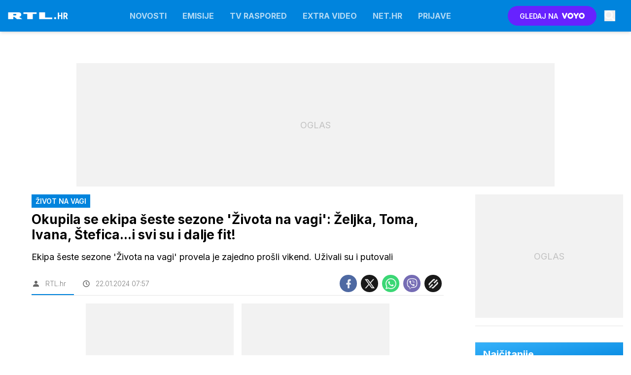

--- FILE ---
content_type: text/html; charset=UTF-8
request_url: https://www.rtl.hr/tv-emisije/zivot-na-vagi/okupila-se-ekipa-seste-sezone-zivota-na-vagi.html
body_size: 29726
content:
<!doctype html><html lang=hr-HR><meta charset=UTF-8><meta name=viewport content="width=device-width,initial-scale=1"><meta http-equiv=X-UA-Compatible content="ie=edge"><title>Okupila se ekipa šeste sezone 'Života na vagi': Željka, Toma, Ivana, Štefica...i svi su i dalje fit! | RTL</title><meta name=description content="Ekipa šeste sezone 'Života na vagi' provela je zajedno prošli vikend. Uživali su i putovali"><script type=application/ld+json>{"@context":"https://schema.org","@type":"BreadcrumbList","itemListElement":[{"@type":"ListItem","position":1,"item":{"@type":"WebPage","name":"Naslovnica","@id":"https:\/\/www.rtl.hr\/"}},{"@type":"ListItem","position":2,"item":{"@type":"WebPage","name":"Emisije","@id":"https:\/\/www.rtl.hr\/emisije\/"}},{"@type":"ListItem","position":3,"item":{"@type":"WebPage","name":"Život na vagi","@id":"https:\/\/www.rtl.hr\/tv-emisije\/zivot-na-vagi\/"}},{"@type":"ListItem","position":4,"item":{"@type":"WebPage","name":"Okupila se ekipa šeste sezone \u0027Života na vagi\u0027: Željka, Toma, Ivana, Štefica...i svi su i dalje fit!","@id":"https:\/\/www.rtl.hr\/tv-emisije\/zivot-na-vagi\/okupila-se-ekipa-seste-sezone-zivota-na-vagi.html"}}]}</script><script type=application/ld+json>{"@context":"https://schema.org","@type":"WebPage","name":"Okupila se ekipa šeste sezone \u0027Života na vagi\u0027: Željka, Toma, Ivana, Štefica...i svi su i dalje fit! | RTL","description":"Ekipa šeste sezone \u0027Života na vagi\u0027 provela je zajedno prošli vikend. Uživali su i putovali","url":"https:\/\/www.rtl.hr\/tv-emisije\/zivot-na-vagi\/okupila-se-ekipa-seste-sezone-zivota-na-vagi.html"}</script><script type=application/ld+json>{"@context":"https://schema.org","@type":"NewsArticle","headline":"Okupila se ekipa šeste sezone \u0027Života na vagi\u0027: Željka, Toma, Ivana, Štefica...i svi su i dalje fit!","datePublished":"2024-01-22T07:57:35\u002b01:00","dateModified":"2024-01-22T08:03:29\u002b01:00","image":[{"@type":"ImageObject","url":"https:\/\/images.rtl.hr\/media\/images\/original\/Jan2024\/24a681eb3b2eb5935bf0_902166.jpg?v=53d3\u0026fop=fp:0.46:0.30","width":1296,"height":972}],"author":[{"@type":"Person","name":"RTL.hr"}],"articleBody":"\u0026nbsp;Kandidati šeste sezone \u0027Života na vagi\u0027 još uvijek se druže. Ne prođe dan da se ne čuju, a nekoliko puta godišnje idu i na druženja, izlete i tulume. Ovaj su vikend Ivana i Željka posjetile Zuzanu u njezinom kraju, a s RTL.hr su podijelile fotografije s druženja.\u0026nbsp;\u0022Vikend proveden odlično. U petak smo se družili \u0026nbsp;Zuzana, Štefica, ja, Rođo (Dominik), Toma i Željka kod Rođe u kafiću, a onda smo nas tri - Zuzana, Željka, Štefica i ja otišle u Varaždin. A u subotu smo se podruzile sa Štefičinim najbližima \u0026nbsp;i obišle njen grad. Kasnije navečer su nam se pridružili Toma i Željka u njezinoj vikendici u Goricama, a u nedjelju popili kavu i prošetali još malo gradom te krenuli k Zagrebu gdje je Zuzana morala na bus, a nas troje smo se opet s Rođom podružili na ručku\u0022, rekla nam je Ivana i dodala:\u0022Vikend za opuštanje, a za dva tjedna, ako bude sve po planu, trebali bi do Borisa na maškare u Rijeku\u0022.\u0026nbsp;Gotovo svi kandidati ostali su u odličnim odnosima, no Ivana naglašava kako su si ipak njih četiri najbolje te je to ljubav od prvog dana, otkako su se upoznale u showu.\u0022Mi smo ekipa i uvijek ćemo to biti\u0022, zaključila je Ivana.\u0026nbsp;Propuštene epizode \u0027Života na vagi\u0027 pogledajte na platformi Voyo!\u0026nbsp;Prijavi se u osmu sezonu \u0027Života na vagi\u0027:\u0026nbsp;","url":"https:\/\/www.rtl.hr\/tv-emisije\/zivot-na-vagi\/okupila-se-ekipa-seste-sezone-zivota-na-vagi.html","mainEntityOfPage":{"@type":"WebPage","@id":"https:\/\/www.rtl.hr"},"articleSection":"Život na vagi","video":[{"@type":"VideoObject","name":"Ekipa se ponovno okupila, i to na treningu! Pero trenirao Irenu, Dajanu, Juru...","description":"Dajana, Irena, Martin, Marie, Leonardo i Jure trenirali su skupa i nakon showa. Atmosferu s treninga podijelili su s RTL.hr-om","thumbnailUrl":"https:\/\/images.rtl.hr\/media\/images\/original\/Jan2024\/51e3d3770feb71f8ce0a_900463.jpg?v=f9cc\u0026fop=fp:0.52:0.40","uploadDate":"2024-01-10T16:42:56\u002b01:00","duration":"T1M42S","url":"https:\/\/www.rtl.hr\/ekipa-se-ponovno-okupila-i-to-na-treningu-pero-trenirao-irenu-dajanu-juru_900467.html"},{"@type":"VideoObject","name":"Šepić otkrio 5 najboljih trenutaka u \u0027Životu na vagi\u0027: \u0027Plakao sam kao kišna godina\u0027","description":"Mislav Šepić progovorio je o svojim najboljim trenucima u showu \u0027Život na vagi\u0027.","thumbnailUrl":"https:\/\/images.rtl.hr\/media\/images\/original\/Jan2024\/cda2cbc53b785742f9c1_900140.jpg?v=12f7","uploadDate":"2024-01-09T10:06:47\u002b01:00","duration":"T1M46S","url":"https:\/\/www.rtl.hr\/mislav-top-5-mp4_900136.html"},{"@type":"VideoObject","name":"Marsela Karamatić za RTL.hr otkrila: \u0027Zaručnik vidi moj trud i koliko sam se tome posvetila\u0027","description":"Marsela je za RTL.hr otkrila tko joj je, uz sestru, najveća podrška.","thumbnailUrl":"https:\/\/images.rtl.hr\/media\/images\/original\/Jan2024\/40b7d3c11348e53167b6_900123.jpg?v=6615","uploadDate":"2024-01-08T11:06:03\u002b01:00","duration":"T3M0S","url":"https:\/\/www.rtl.hr\/marsela-karamatic-za-rtlhr-otkrila-zarucnik-vidi-moj-trud-i-koliko-sam-se-tome-posvetila_899881.html"},{"@type":"VideoObject","name":"Martin Jakubovski za RTL.hr o budućim planovima: \u0027Jure i ja razmišljamo pokrenuti svoj neki mini brend\u0027","description":"Martin Jakubovski je otkrio svoje planove s kandidatima te što bih promijenio u showu.","thumbnailUrl":"https:\/\/images.rtl.hr\/media\/images\/original\/Jan2024\/64072baf32f3f462d9d9_899919.jpg?v=3888","uploadDate":"2024-01-08T11:05:48\u002b01:00","duration":"T2M15S","url":"https:\/\/www.rtl.hr\/martin-jakubovski-za-rtlhr-o-buducim-planovima-jure-i-ja-razmisljamo-pokrenuti-svoj-neki-mini-brend_899879.html"},{"@type":"VideoObject","name":"Šepić o velikoj želji njega i supruge: \u0027Mislim da imamo sve u životu, još nam samo fali jedna bebica\u0027","description":"U početku je bio samozatajan, a na kraju showa je izgubio skoro 80 kilograma. Mislav kaže da mu sad govore da mu i \u0027fali koja kila\u0027. ","thumbnailUrl":"https:\/\/images.rtl.hr\/media\/images\/original\/Jan2024\/5f66263f0087f5abfddb_899709.jpg?v=f243","uploadDate":"2024-01-05T21:13:33\u002b01:00","duration":"T3M15S","url":"https:\/\/www.rtl.hr\/sepic-o-velikoj-zelji-njega-i-supruge-mislim-da-imamo-sve-u-zivotu-jos-nam-samo-fali-jedna-bebica_899710.html"}],"publisher":{"@type":"Organization","name":"RTL.hr","logo":{"@type":"ImageObject","url":"https://assets.rtl-api.com/logos/rtl.svg"}}}</script><meta name=referrer content="always"><link rel=icon type=image/x-icon href=/assets/favicons/favicon.ico><link rel=apple-touch-icon sizes=180x180 href=/assets/favicons/apple-touch-icon.png><link rel=icon type=image/png href=/assets/favicons/favicon-16x16.png sizes=16x16><link rel=icon type=image/png href=/assets/favicons/favicon-32x32.png sizes=32x32><link rel=manifest href=/assets/manifest.json><meta name=theme-color content="#ffffff"><link rel=alternate type=application/rss+xml title="rtl.hr RSS" href=https://www.rtl.hr/rss><link href="https://fonts.googleapis.com/css2?family=Inter:wght@300;400;600;700;800;900&amp;display=swap" rel=stylesheet media=all><meta name=onl:env content="prod"><meta name=onl:categoryId content="0"><meta name=onl:articleId content="159923"><meta name=onl:sectionId content="31209"><meta name=onl:videoId content="0"><meta name=onl:siteId content="30012"><meta name=onl:generatedAt content="30.01.2026 22:03"><meta name=onl:generatedIn content="53ms"><link rel=canonical href=https://www.rtl.hr/tv-emisije/zivot-na-vagi/okupila-se-ekipa-seste-sezone-zivota-na-vagi.html><link rel=preconnect href=//gql.rtl.hr><link rel=preconnect href=//ads.rtl.hr><link rel=preconnect href=//images.rtl.hr><link rel=preconnect href=//script.dotmetrics.net><link rel=dns-prefetch href=https://www.googletagmanager.com/><meta property="fb:app_id" content="185556678171670"><meta name=twitter:site content="https://twitter.com/RTLDanas"><meta name=twitter:card content="summary"><meta name=twitter:title content="Okupila se ekipa šeste sezone 'Života na vagi': Željka, Toma, Ivana, Štefica...i svi su i dalje fit! | RTL"><meta name=twitter:description content="Ekipa šeste sezone 'Života na vagi' provela je zajedno prošli vikend. Uživali su i putovali"><meta name=twitter:image content="https://images.rtl.hr/media/images/1024x576/Jan2024/24a681eb3b2eb5935bf0_902166.jpg?v=53d3&amp;fop=fp:0.46:0.30"><meta property="og:type" content="website"><meta property="og:title" content="Okupila se ekipa šeste sezone 'Života na vagi': Željka, Toma, Ivana, Štefica...i svi su i dalje fit! | RTL"><meta property="og:description" content="Ekipa šeste sezone 'Života na vagi' provela je zajedno prošli vikend. Uživali su i putovali"><meta property="og:image" content="https://images.rtl.hr/media/images/1024x576/Jan2024/24a681eb3b2eb5935bf0_902166.jpg?v=53d3&amp;fop=fp:0.46:0.30"><meta property="og:url" content="https://www.rtl.hr/tv-emisije/zivot-na-vagi/okupila-se-ekipa-seste-sezone-zivota-na-vagi.html"><link rel=stylesheet href='/assets/build/main-G43A3PW7.css?v=f9c6bdcc?v=2'><style>.hide-at-start,.comment-reply-form{display:none}.if-desktop{display:block}.if-mobile{display:none}.if-cookies-third,.if-cookies-no-third,.if-cookies-important,.if-cookies-no-important,.cookies,.cookies-settings{display:none}@media only screen and (max-width:1199px){.if-desktop{display:none}.if-mobile{display:block}#banner_A,#banner_M,#banner_M2{display:none}}@media only screen and (min-width:1199px){#banner_M_mobile,#banner_M2_mobile{display:none}}</style><script>window.config={env:"prod",site:"rtl.hr",version:"298",graphQL:"https://gqlc.rtl.hr/v2",graphQLCDN:"https://gqlc.rtl.hr/v2",loginUrl:"https://prijava.rtl.hr",websocketUrl:"wss://ws.rtl-api.com",adserverUrl:"",eventsUrl:"https://go-usertrack-importer.pub.rtl-api.com",siteId:parseInt("30012",10),adblockerVideoId:parseInt("872290",10),sectionId:parseInt("31209",10),articleId:parseInt("159923",10),categories:"art,reality,news",showAds:!0,affiliates:{desktop:parseInt("0",10),mobile:parseInt("0",10)},colorScheme:window.matchMedia&&window.matchMedia("(prefers-color-scheme: dark)").matches?"dark":"light",country:"hr",ads:{prerollUrl:"https://pubads.g.doubleclick.net/gampad/ads?iu=/21783803/rtl_video&description_url=http%3A%2F%2Frtl.hr&tfcd=0&npa=0&sz=176x144%7C320x180%7C400x300%7C480x270%7C640x360%7C660x350%7C720x406%7C854x480%7C960x540%7C1024x576%7C1280x720%7C1440x1080%7C1920x1080%7C1920x1280&gdfp_req=1&unviewed_position_start=1&output=vast&env=vp&impl=s&correlator=",postrollUrl:"https://pubads.g.doubleclick.net/gampad/ads?iu=/21783803/rtl_video&description_url=http%3A%2F%2Frtl.hr&tfcd=0&npa=0&sz=176x144%7C320x180%7C400x300%7C480x270%7C640x360%7C660x350%7C720x406%7C854x480%7C960x540%7C1024x576%7C1280x720%7C1440x1080%7C1920x1080%7C1920x1280&gdfp_req=1&unviewed_position_start=1&output=vast&env=vp&impl=s&correlator=",mobilePrerollUrl:"https://pubads.g.doubleclick.net/gampad/ads?iu=/21783803/rtl_video&description_url=http%3A%2F%2Frtl.hr&tfcd=0&npa=0&sz=176x144%7C320x180%7C400x300%7C480x270%7C640x360%7C660x350%7C720x406%7C854x480%7C960x540%7C1024x576%7C1280x720%7C1440x1080%7C1920x1080%7C1920x1280&gdfp_req=1&unviewed_position_start=1&output=vast&env=vp&impl=s&correlator=",mobilePostrollUrl:"https://pubads.g.doubleclick.net/gampad/ads?iu=/21783803/rtl_video&description_url=http%3A%2F%2Frtl.hr&tfcd=0&npa=0&sz=176x144%7C320x180%7C400x300%7C480x270%7C640x360%7C660x350%7C720x406%7C854x480%7C960x540%7C1024x576%7C1280x720%7C1440x1080%7C1920x1080%7C1920x1280&gdfp_req=1&unviewed_position_start=1&output=vast&env=vp&impl=s&correlator="}};var player=null;document.querySelector("html").classList.remove("light","dark"),document.querySelector("html").classList.add(localStorage.getItem("color_scheme")?localStorage.getItem("color_scheme"):window.config.colorScheme)</script><script>window.gdprAppliesGlobally=!1,function(){function e(t){if(!window.frames[t])if(document.body&&document.body.firstChild){var s=document.body,n=document.createElement("iframe");n.style.display="none",n.name=t,n.title=t,s.insertBefore(n,s.firstChild)}else setTimeout(function(){e(t)},5)}function t(e,t,n,s,o){function i(e,n,s,i){if(typeof s!="function")return;window[t]||(window[t]=[]);var a=!1;o&&(a=o(e,i,s)),a||window[t].push({command:e,version:n,callback:s,parameter:i})}i.stub=!0,i.stubVersion=2;function a(t){if(!window[e]||window[e].stub!==!0)return;if(!t.data)return;var o,i,a=typeof t.data=="string";try{i=a?JSON.parse(t.data):t.data}catch{return}i[n]&&(o=i[n],window[e](o.command,o.version,function(e,n){var i={};i[s]={returnValue:e,success:n,callId:o.callId},t.source.postMessage(a?JSON.stringify(i):i,"*")},o.parameter))}typeof window[e]!="function"&&(window[e]=i,window.addEventListener?window.addEventListener("message",a,!1):window.attachEvent("onmessage",a))}t("__tcfapi","__tcfapiBuffer","__tcfapiCall","__tcfapiReturn"),e("__tcfapiLocator"),function(e,t){var n,s,o,i,a,c,l,d,r=document.createElement("link");r.rel="preconnect",r.as="script",i=document.createElement("link"),i.rel="dns-prefetch",i.as="script",a=document.createElement("link"),a.rel="preload",a.as="script",s=document.createElement("script"),s.id="spcloader",s.type="text/javascript",s.async=!0,s.charset="utf-8",o="https://sdk.privacy-center.org/"+e+"/loader.js?target_type=notice&target="+t,window.didomiConfig&&window.didomiConfig.user&&(c=window.didomiConfig.user,l=c.country,d=c.region,l&&(o=o+"&country="+l,d&&(o=o+"&region="+d))),r.href="https://sdk.privacy-center.org/",i.href="https://sdk.privacy-center.org/",a.href=o,s.src=o,n=document.getElementsByTagName("script")[0],n.parentNode.insertBefore(r,n),n.parentNode.insertBefore(i,n),n.parentNode.insertBefore(a,n),n.parentNode.insertBefore(s,n)}("c15af460-4782-467a-8d5b-88619667de76","ByYdid8n")}(),window.didomiEventListeners=window.didomiEventListeners||[],window.didomiOnReady=window.didomiOnReady||[],window.didomiOnReady.push(function(e){e.on("consent.changed",()=>{window.location.reload()})})</script><body class="user-unknown section-31209 voyocategory-0"><div id=div-gpt-ad-1720005693388-0 style=display:none></div><div id=div-gpt-ad-1720005873157-0 style=display:none></div><header class="fixed flex flex-col flex-nowrap top-0 left-0 right-0 z-600 mb-16 shadow-md bg-white"><div class="menu bg-primary h-56 lg:h-64"><div class="container px-0 md:px-16 h-full relative flex flex-row justify-between text-white"><div class="menu__logo w-full flex-auto flex flex-row flex-grow-0 flex-shrink justify-between relative z-20 transform opacity-100 translate-y-0 transition" style="flex:0 1 148px"><a href=/ class="menu__logo-link mx-16 lg:mx-0 h-full w-122 inline-flex items-center"><h1>RTL.hr</h1></a></div><div class="flex lg:hidden border border-white/50 my-8 px-16 py-8 ml-auto rounded-full" onclick='return app.html.toggleClass("body","sidenav-open"),!1'><div class="flex lg:hidden items-center justify-center text-26 text-white default-transition"><div class="menu__hamburger w-18 h-12 relative cursor-pointer"><div class="absolute top-1/2 -mt-1 w-full h-2 bg-white transition transform -translate-y-5"></div><div class="absolute top-1/2 -mt-1 w-1/2 h-2 bg-white transition transform"></div><div class="absolute top-1/2 -mt-1 w-2/3 h-2 bg-white transition transform translate-y-5"></div></div></div><span class="w-auto flex justify-center items-center pl-8 empty:hidden leading-none"></span></div><div class="menu__items fixed lg:relative w-full lg:w-auto h-full lg:top-0 bg-gray-900 lg:bg-transparent overflow-y-auto lg:overflow-y-visible z-10 top-150p -bottom-150p left-0 lg:-left-0 flex flex-col lg:flex-row lg:justify-center opacity-100 transition-all overflow-scroll md:overflow-auto pb-100 md:pb-0"><a class="flex flex-row justify-between lg:flex-grow flex-shrink-0 items-center text-white/70 hover:text-white/90 text-16 font-bold whitespace-nowrap uppercase px-16 py-12 lg:py-0 border-b border-white/10 lg:border-none header-items:first-child:hidden" href=/novosti target=_self>Novosti</a><div class="bg-black/30 default-transition flex md:hidden flex-col flex-nowrap"><a href=/novosti/serije class="px-32 py-8 text-white/80 border-b border-white/10 last:border-transparent bg-white/10">Serije</a>
<a href=/novosti/filmovi class="px-32 py-8 text-white/80 border-b border-white/10 last:border-transparent bg-white/10">Filmovi</a>
<a href=/novosti/emisije class="px-32 py-8 text-white/80 border-b border-white/10 last:border-transparent bg-white/10">Emisije</a>
<a href=/novosti/voyo class="px-32 py-8 text-white/80 border-b border-white/10 last:border-transparent bg-white/10">Voyo</a></div><a class="flex flex-row justify-between lg:flex-grow flex-shrink-0 items-center text-white/70 hover:text-white/90 text-16 font-bold whitespace-nowrap uppercase px-16 py-12 lg:py-0 border-b border-white/10 lg:border-none header-items:first-child:hidden" href=/emisije target=_self>Emisije</a><div class="bg-black/30 default-transition flex md:hidden flex-col flex-nowrap"><a href=/tv-emisije/vrijeme-je-za-rukomet class="px-32 py-8 text-white/80 border-b border-white/10 last:border-transparent bg-white/10">Vrijeme je za rukomet</a>
<a href=/tv-emisije/gospodin-savrseni class="px-32 py-8 text-white/80 border-b border-white/10 last:border-transparent bg-white/10">Gospodin Savršeni</a>
<a href=/tv-emisije/divlje-pcele class="px-32 py-8 text-white/80 border-b border-white/10 last:border-transparent bg-white/10">Divlje pčele</a>
<a href=/tv-emisije/ljubav-je-na-selu class="px-32 py-8 text-white/80 border-b border-white/10 last:border-transparent bg-white/10">Ljubav je na selu</a>
<a href=/tv-emisije/vecera-za-5 class="px-32 py-8 text-white/80 border-b border-white/10 last:border-transparent bg-white/10">Večera za 5</a></div><a class="flex flex-row justify-between lg:flex-grow flex-shrink-0 items-center text-white/70 hover:text-white/90 text-16 font-bold whitespace-nowrap uppercase px-16 py-12 lg:py-0 border-b border-white/10 lg:border-none header-items:first-child:hidden" href=/tv-raspored target=_self>TV raspored
</a><a class="flex flex-row justify-between lg:flex-grow flex-shrink-0 items-center text-white/70 hover:text-white/90 text-16 font-bold whitespace-nowrap uppercase px-16 py-12 lg:py-0 border-b border-white/10 lg:border-none header-items:first-child:hidden" href=/extra-video target=_self>Extra video</a><div class="bg-black/30 default-transition flex md:hidden flex-col flex-nowrap"><a href=/tv-emisije/vrijeme-je-za-rukomet class="px-32 py-8 text-white/80 border-b border-white/10 last:border-transparent bg-white/10">Vrijeme je za rukomet</a>
<a href=/tv-emisije/gospodin-savrseni class="px-32 py-8 text-white/80 border-b border-white/10 last:border-transparent bg-white/10">Gospodin Savršeni</a>
<a href=/tv-emisije/divlje-pcele class="px-32 py-8 text-white/80 border-b border-white/10 last:border-transparent bg-white/10">Divlje pčele</a>
<a href="/extra-video?s=31212" class="px-32 py-8 text-white/80 border-b border-white/10 last:border-transparent bg-white/10">Ljubav je na selu</a>
<a href=/tv-emisije/vecera-za-5 class="px-32 py-8 text-white/80 border-b border-white/10 last:border-transparent bg-white/10">Večera za 5</a></div><a class="flex flex-row justify-between lg:flex-grow flex-shrink-0 items-center text-white/70 hover:text-white/90 text-16 font-bold whitespace-nowrap uppercase px-16 py-12 lg:py-0 border-b border-white/10 lg:border-none header-items:first-child:hidden" href=https://net.hr target=_blank>Net.HR
</a><a class="flex flex-row justify-between lg:flex-grow flex-shrink-0 items-center text-white/70 hover:text-white/90 text-16 font-bold whitespace-nowrap uppercase px-16 py-12 lg:py-0 border-b border-white/10 lg:border-none header-items:first-child:hidden" href=/prijave target=_self>Prijave
</a><a href=https://voyo.rtl.hr/ target=_blank class="md:hidden button button-voyo button-sm md:button-xl mx-16 mt-16" aria-label=Voyo.hr>GLEDAJ NA <img alt=Voyo.hr class="h-14 ml-6" src=https://assets.rtl-api.com/voyo/logos/voyo-white.svg alt=Voyo.hr></a></div><div class="menu__features flex flex-grow-0 flex-shrink flex-row items-center justify-end cursor-pointer transform opacity-100 translate-y-0 transition"><a href=https://voyo.rtl.hr/ target=_blank class="h-40 w-180 items-center justify-center rounded-full bg-voyo hover:bg-voyo-600 text-white hidden md:flex ml-16 text-14 font-semibold" aria-label=Voyo.hr>GLEDAJ NA <img class="h-12 ml-8" src=https://assets.rtl-api.com/voyo/logos/voyo-white.svg alt=Voyo.hr></a><div class="p-16 text-white/80 hover:text-white flex items-center justify-center transition-300"><button aria-label=Search id=searchBtn onclick='app.html.addClass("body","search-opened"),app.html.setFocus("#menu_search_modal input")'>
<svg class="icon" width="22" height="22" width="32" height="32" viewBox="0 0 32 32" fill="none" xmlns="http://www.w3.org/2000/svg"> <path d="M30.5784 27.666L24.5414 21.4354C24.269 21.1542 23.8996 20.9979 23.5121 20.9979H22.5251C24.1963 18.7919 25.1893 16.0172 25.1893 12.9987C25.1893 5.81818 19.552 0 12.5947 0C5.63733 0 0 5.81818 0 12.9987C0 20.1793 5.63733 25.9975 12.5947 25.9975C15.5193 25.9975 18.2078 24.9726 20.3452 23.2477V24.2664C20.3452 24.6663 20.4966 25.0476 20.7691 25.3288L26.8061 31.5594C27.3752 32.1469 28.2956 32.1469 28.8588 31.5594L30.5724 29.7908C31.1415 29.2034 31.1415 28.2535 30.5784 27.666ZM12.5947 20.9979C8.31369 20.9979 4.8441 17.4233 4.8441 12.9987C4.8441 8.58041 8.30764 4.99951 12.5947 4.99951C16.8756 4.99951 20.3452 8.57416 20.3452 12.9987C20.3452 17.417 16.8817 20.9979 12.5947 20.9979Z" /> </svg></button></div></div><div id=menu_search_modal class="menu-search-modal hide-at-start searchM"><div class="container h-100vh flex justify-center items-center searchM__wrapper"><div class="absolute right-0 top-0 w-54 h-54 flex justify-center items-center cursor-pointer" onclick='app.html.removeClass("body","search-opened")'><svg class="icon text-white" width="24" height="24" id="Layer_1" data-name="Layer 1" xmlns="http://www.w3.org/2000/svg" xmlns:xlink="http://www.w3.org/1999/xlink" viewBox="0 0 24 24" aria-hidden="true"><title>cross</title><path d="M21.456 5.414l-2.829-2.828-6.585 6.586-6.586-6.586-2.829 2.828 6.586 6.586-6.586 6.586 2.829 2.828 6.586-6.586 6.585 6.586 2.829-2.828-6.586-6.586z"></path></svg></div><div class="relative w-full mx-16"><form action=/trazi class="group gtext-black/90 rounded-lg overflow-hidden"><button class="absolute right-6 top-1/2 transform -translate-y-1/2 w-46 h-46 flex justify-center items-center bg-primary hover:bg-primary-500 hover:shadow-md text-white rounded-xl transition-300">
<svg class="icon" width="24" height="24" width="32" height="32" viewBox="0 0 32 32" fill="none" xmlns="http://www.w3.org/2000/svg"> <path d="M30.5784 27.666L24.5414 21.4354C24.269 21.1542 23.8996 20.9979 23.5121 20.9979H22.5251C24.1963 18.7919 25.1893 16.0172 25.1893 12.9987C25.1893 5.81818 19.552 0 12.5947 0C5.63733 0 0 5.81818 0 12.9987C0 20.1793 5.63733 25.9975 12.5947 25.9975C15.5193 25.9975 18.2078 24.9726 20.3452 23.2477V24.2664C20.3452 24.6663 20.4966 25.0476 20.7691 25.3288L26.8061 31.5594C27.3752 32.1469 28.2956 32.1469 28.8588 31.5594L30.5724 29.7908C31.1415 29.2034 31.1415 28.2535 30.5784 27.666ZM12.5947 20.9979C8.31369 20.9979 4.8441 17.4233 4.8441 12.9987C4.8441 8.58041 8.30764 4.99951 12.5947 4.99951C16.8756 4.99951 20.3452 8.57416 20.3452 12.9987C20.3452 17.417 16.8817 20.9979 12.5947 20.9979Z" /> </svg>
</button>
<input type=search id=searchInputMenu name=q aria-label="Upiši traženi pojam" placeholder="Upiši traženi pojam" autofocus class="w-full px-18 py-18 text-black/90 text-16 outline-none bg-white/80 group-hover:bg-white shadow-lg hover:shadow-xl transition-300" spellcheck=false inputmode=search></form></div></div></div></div></div></header><main class="pt-100 lg:pt-112"><div class=banner><div class="lg:w-970 lg:h-auto relative hidden lg:flex items-center justify-center mt-16" style=min-height:250px;max-height:8e3px><div id=div-gpt-ad-1699015060665-0 style=min-width:728px;min-height:90px;display:none class="z-20 relative"></div><div class="flex items-center justify-center w-full h-250 absolute z-10 top-0 left-0 text-black/20 bg-black/5 text-18 overflow-hidden">OGLAS</div></div></div><div><div class="banner lg:hidden lg:h-0"><div class="w-300 lg:w-0 h-auto lg:h-0 relative flex items-center justify-center mt-16 lg:mt-0"><div id=div-gpt-ad-1699535170562-0 style=min-width:300px;min-height:250px;display:none class="z-20 relative"></div></div></div></div><div class="container pt-16 bg-white lg:pr-0"><div class="flex wrap flex-col xl:flex-row border-b border-black/10 mb-16"><article class=main><div><div class="flex flex-col w-full"><div class="flex flex-col md:px-48"><div class="flex flex-row items-center gap-2"><div class="label label-primary mb-8 mr-2">Život na vagi</div></div><h1 class="text-20 md:text-26 font-bold text-black leading-normal mb-16">Okupila se ekipa šeste sezone 'Života na vagi': Željka, Toma, Ivana, Štefica...i svi su i dalje fit!</h1></div><div class="mb-16 md:px-48"><p class="text-18 leading-loose">Ekipa šeste sezone 'Života na vagi' provela je zajedno prošli vikend. Uživali su i putovali</div><div class="flex flex-col md:flex-row justify-between border-b border-black/10 py-6 mb-16 md:mx-48"><div class="flex flex-row justify-center"><div class="flex flex-row items-center relative pr-16"><div class="text-black/60 flex items-center justify-center mr-10"><svg class="icon" width="18" height="18" id="Layer_1" data-name="Layer 1" xmlns="http://www.w3.org/2000/svg" xmlns:xlink="http://www.w3.org/1999/xlink" viewBox="0 0 24 24" aria-hidden="true"><title>icon-user</title><path d="M12.002 12.006c2.206 0 4-1.795 4-4s-1.794-4-4-4c-2.206 0-4 1.795-4 4s1.795 4 4 4z"></path> <path class="path2" d="M12.002 13.006c-4.71 0-8 2.467-8 6v1h16v-1c0-3.533-3.289-6-8-6z"></path></svg></div><span class="text-14 text-black/50 font-light">RTL.hr</span><div class="absolute left-0 -bottom-6 w-full h-2 bg-primary"></div></div><div class="flex flex-row items-center px-16"><div class="text-black/60 flex items-center justify-center mr-10"><svg class="icon" width="18" height="18" id="Layer_1" data-name="Layer 1" xmlns="http://www.w3.org/2000/svg" xmlns:xlink="http://www.w3.org/1999/xlink" viewBox="0 0 24 24" aria-hidden="true"><title>icon-clock</title><path d="M12,3c-5,0-9,4-9,9s4,9,9,9s9-4,9-9S17,3,12,3z M12,19c-3.9,0-7-3.1-7-7s3.1-7,7-7s7,3.1,7,7S15.9,19,12,19z" /> <path d="M13,7h-2v5c0,0.3,0.1,0.5,0.3,0.7l3,3l1.4-1.4L13,11.6V7z" /></svg></div><span class="text-14 text-black/50 font-light">22.01.2024 07:57</span></div></div><div class="flex flex-row items-center justify-center md:justify-start p-16 md:p-0"><a href="https://www.facebook.com/dialog/feed?app_id=185556678171670&link=https%3a%2f%2fwww.rtl.hr%2ftv-emisije%2fzivot-na-vagi%2fokupila-se-ekipa-seste-sezone-zivota-na-vagi.html&picture=https%3a%2f%2fimages.rtl.hr%2fmedia%2fimages%2f1024x576%2fJan2024%2f24a681eb3b2eb5935bf0_902166.jpg%3fv%3d53d3%26fop%3dfp%3a0.46%3a0.30&name=Okupila%20se%20ekipa%20%c5%a1este%20sezone%20%27%c5%bdivota%20na%20vagi%27%3a%20%c5%bdeljka%2c%20Toma%2c%20Ivana%2c%20%c5%a0tefica...i%20svi%20su%20i%20dalje%20fit%21&caption=RTL.hr&description=Ekipa%20%c5%a1este%20sezone%20%27%c5%bdivota%20na%20vagi%27%20provela%20je%20zajedno%20pro%c5%a1li%20vikend.%20U%c5%beivali%20su%20i%20putovali&redirect_uri=https%3a%2f%2fwww.rtl.hr%2ftv-emisije%2fzivot-na-vagi%2fokupila-se-ekipa-seste-sezone-zivota-na-vagi.html&display=popup" target=_blank class="w-35 h-35 bg-brands-facebook mx-4 block rounded-full flex items-center justify-center text-white/90 hover:text-white opacity-90 hover:opacity-100 hover:shadow-md cursor-pointer"><svg class="icon" width="22" height="22" id="Layer_1" data-name="Layer 1" xmlns="http://www.w3.org/2000/svg" xmlns:xlink="http://www.w3.org/1999/xlink" viewBox="0 0 24 24" aria-hidden="true"><path d="M17 2v0 0 4h-2c-0.69 0-1 0.81-1 1.5v2.5h3v4h-3v8h-4v-8h-3v-4h3v-4c0-2.209 1.791-4 4-4v0h3z"></path></svg>
</a><a href="https://twitter.com/intent/tweet?text=Okupila%20se%20ekipa%20%c5%a1este%20sezone%20%27%c5%bdivota%20na%20vagi%27%3a%20%c5%bdeljka%2c%20Toma%2c%20Ivana%2c%20%c5%a0tefica...i%20svi%20su%20i%20dalje%20fit%21%20https%3a%2f%2fwww.rtl.hr%2ftv-emisije%2fzivot-na-vagi%2fokupila-se-ekipa-seste-sezone-zivota-na-vagi.html" target=_blank class="w-35 h-35 bg-black mx-4 block rounded-full flex items-center justify-center text-white/90 hover:text-white opacity-90 hover:opacity-100 hover:shadow-md cursor-pointer"><svg class="icon" width="22" height="22" stroke="currentColor" fill="currentColor" stroke-width="0" viewBox="0 0 24 24" height="1em" width="1em" xmlns="http://www.w3.org/2000/svg"><path d="M8 2H1L9.26086 13.0145L1.44995 21.9999H4.09998L10.4883 14.651L16 22H23L14.3917 10.5223L21.8001 2H19.1501L13.1643 8.88578L8 2ZM17 20L5 4H7L19 20H17Z"></path></svg>
</a><a href="whatsapp://send?text=Okupila%20se%20ekipa%20%c5%a1este%20sezone%20%27%c5%bdivota%20na%20vagi%27%3a%20%c5%bdeljka%2c%20Toma%2c%20Ivana%2c%20%c5%a0tefica...i%20svi%20su%20i%20dalje%20fit%21%20https%3a%2f%2fwww.rtl.hr%2ftv-emisije%2fzivot-na-vagi%2fokupila-se-ekipa-seste-sezone-zivota-na-vagi.html" target=_blank class="w-35 h-35 bg-brands-whatsapp mx-4 block rounded-full flex items-center justify-center text-white/90 hover:text-white opacity-90 hover:opacity-100 hover:shadow-md cursor-pointer"><svg class="icon" width="22" height="22" stroke="currentColor" fill="currentColor" stroke-width="0" viewBox="0 0 16 16" height="1em" width="1em" xmlns="http://www.w3.org/2000/svg"><path d="M13.601 2.326A7.854 7.854 0 0 0 7.994 0C3.627 0 .068 3.558.064 7.926c0 1.399.366 2.76 1.057 3.965L0 16l4.204-1.102a7.933 7.933 0 0 0 3.79.965h.004c4.368 0 7.926-3.558 7.93-7.93A7.898 7.898 0 0 0 13.6 2.326zM7.994 14.521a6.573 6.573 0 0 1-3.356-.92l-.24-.144-2.494.654.666-2.433-.156-.251a6.56 6.56 0 0 1-1.007-3.505c0-3.626 2.957-6.584 6.591-6.584a6.56 6.56 0 0 1 4.66 1.931 6.557 6.557 0 0 1 1.928 4.66c-.004 3.639-2.961 6.592-6.592 6.592zm3.615-4.934c-.197-.099-1.17-.578-1.353-.646-.182-.065-.315-.099-.445.099-.133.197-.513.646-.627.775-.114.133-.232.148-.43.05-.197-.1-.836-.308-1.592-.985-.59-.525-.985-1.175-1.103-1.372-.114-.198-.011-.304.088-.403.087-.088.197-.232.296-.346.1-.114.133-.198.198-.33.065-.134.034-.248-.015-.347-.05-.099-.445-1.076-.612-1.47-.16-.389-.323-.335-.445-.34-.114-.007-.247-.007-.38-.007a.729.729 0 0 0-.529.247c-.182.198-.691.677-.691 1.654 0 .977.71 1.916.81 2.049.098.133 1.394 2.132 3.383 2.992.47.205.84.326 1.129.418.475.152.904.129 1.246.08.38-.058 1.171-.48 1.338-.943.164-.464.164-.86.114-.943-.049-.084-.182-.133-.38-.232z"></path></svg>
</a><a href="viber://forward?text=Okupila%20se%20ekipa%20%c5%a1este%20sezone%20%27%c5%bdivota%20na%20vagi%27%3a%20%c5%bdeljka%2c%20Toma%2c%20Ivana%2c%20%c5%a0tefica...i%20svi%20su%20i%20dalje%20fit%21%20https%3a%2f%2fwww.rtl.hr%2ftv-emisije%2fzivot-na-vagi%2fokupila-se-ekipa-seste-sezone-zivota-na-vagi.html" target=_blank class="w-35 h-35 bg-brands-viber mx-4 block rounded-full flex items-center justify-center text-white/90 hover:text-white opacity-90 hover:opacity-100 hover:shadow-md cursor-pointer"><svg class="icon" width="22" height="22" stroke="currentColor" fill="currentColor" stroke-width="0" role="img" viewBox="0 0 24 24" height="1em" width="1em" xmlns="http://www.w3.org/2000/svg"><title></title><path d="M11.4 0C9.473.028 5.333.344 3.02 2.467 1.302 4.187.696 6.7.633 9.817.57 12.933.488 18.776 6.12 20.36h.003l-.004 2.416s-.037.977.61 1.177c.777.242 1.234-.5 1.98-1.302.407-.44.972-1.084 1.397-1.58 3.85.326 6.812-.416 7.15-.525.776-.252 5.176-.816 5.892-6.657.74-6.02-.36-9.83-2.34-11.546-.596-.55-3.006-2.3-8.375-2.323 0 0-.395-.025-1.037-.017zm.058 1.693c.545-.004.88.017.88.017 4.542.02 6.717 1.388 7.222 1.846 1.675 1.435 2.53 4.868 1.906 9.897v.002c-.604 4.878-4.174 5.184-4.832 5.395-.28.09-2.882.737-6.153.524 0 0-2.436 2.94-3.197 3.704-.12.12-.26.167-.352.144-.13-.033-.166-.188-.165-.414l.02-4.018c-4.762-1.32-4.485-6.292-4.43-8.895.054-2.604.543-4.738 1.996-6.173 1.96-1.773 5.474-2.018 7.11-2.03zm.38 2.602c-.167 0-.303.135-.304.302 0 .167.133.303.3.305 1.624.01 2.946.537 4.028 1.592 1.073 1.046 1.62 2.468 1.633 4.334.002.167.14.3.307.3.166-.002.3-.138.3-.304-.014-1.984-.618-3.596-1.816-4.764-1.19-1.16-2.692-1.753-4.447-1.765zm-3.96.695c-.19-.032-.4.005-.616.117l-.01.002c-.43.247-.816.562-1.146.932-.002.004-.006.004-.008.008-.267.323-.42.638-.46.948-.008.046-.01.093-.007.14 0 .136.022.27.065.4l.013.01c.135.48.473 1.276 1.205 2.604.42.768.903 1.5 1.446 2.186.27.344.56.673.87.984l.132.132c.31.308.64.6.984.87.686.543 1.418 1.027 2.186 1.447 1.328.733 2.126 1.07 2.604 1.206l.01.014c.13.042.265.064.402.063.046.002.092 0 .138-.008.31-.036.627-.19.948-.46.004 0 .003-.002.008-.005.37-.33.683-.72.93-1.148l.003-.01c.225-.432.15-.842-.18-1.12-.004 0-.698-.58-1.037-.83-.36-.255-.73-.492-1.113-.71-.51-.285-1.032-.106-1.248.174l-.447.564c-.23.283-.657.246-.657.246-3.12-.796-3.955-3.955-3.955-3.955s-.037-.426.248-.656l.563-.448c.277-.215.456-.737.17-1.248-.217-.383-.454-.756-.71-1.115-.25-.34-.826-1.033-.83-1.035-.137-.165-.31-.265-.502-.297zm4.49.88c-.158.002-.29.124-.3.282-.01.167.115.312.282.324 1.16.085 2.017.466 2.645 1.15.63.688.93 1.524.906 2.57-.002.168.13.306.3.31.166.003.305-.13.31-.297.025-1.175-.334-2.193-1.067-2.994-.74-.81-1.777-1.253-3.05-1.346h-.024zm.463 1.63c-.16.002-.29.127-.3.287-.008.167.12.31.288.32.523.028.875.175 1.113.422.24.245.388.62.416 1.164.01.167.15.295.318.287.167-.008.295-.15.287-.317-.03-.644-.215-1.178-.58-1.557-.367-.378-.893-.574-1.52-.607h-.018z"></path></svg>
</a><button onclick='app.gadgets.copyToClipboard(this,"https://www.rtl.hr/tv-emisije/zivot-na-vagi/okupila-se-ekipa-seste-sezone-zivota-na-vagi.html")' class="article-share-link w-35 h-35 bg-black mx-4 block rounded-full flex items-center justify-center text-white/90 hover:text-white opacity-90 hover:opacity-100 hover:shadow-md cursor-pointer" title=Url>
<svg class="icon icon-link" width="22" height="22" class="icon" id="Layer_1" data-name="Layer 1" xmlns="http://www.w3.org/2000/svg" xmlns:xlink="http://www.w3.org/1999/xlink" viewBox="0 0 24 24" aria-hidden="true"><g> <path d="M2.809,16.226l2.121-2.122l-0.353-0.352c-0.128-0.128-0.147-0.277-0.147-0.355 c0-0.077,0.019-0.226,0.147-0.353l8.486-8.486c0.127-0.127,0.276-0.146,0.353-0.146c0.078,0,0.227,0.019,0.354,0.147l0.353,0.353 l2.122-2.122L15.89,2.437c-1.322-1.323-3.628-1.322-4.95-0.001l-8.485,8.486c-0.661,0.66-1.025,1.54-1.025,2.475 c0,0.935,0.364,1.814,1.025,2.476L2.809,16.226z"></path> <path d="M21.193,7.74l-2.121,2.121l0.354,0.354c0.194,0.194,0.194,0.511,0,0.706l-8.485,8.485 c-0.127,0.128-0.276,0.147-0.354,0.147c-0.078,0-0.226-0.019-0.354-0.146l-0.354-0.354l-2.121,2.122l0.354,0.353 c0.661,0.661,1.54,1.025,2.475,1.025c0.935,0,1.814-0.364,2.475-1.025l8.486-8.485c1.364-1.366,1.364-3.585,0-4.949L21.193,7.74z "></path> </g> <g> <rect x="15.451" y="2.032" transform="matrix(0.707 0.7072 -0.7072 0.707 9.9396 -9.9269)" width="3" height="10.001"></rect> </g> <g> <rect x="5.551" y="11.932" transform="matrix(0.7071 0.7071 -0.7071 0.7071 14.0384 -0.0266)" width="3" height="10"></rect> </g></svg>
<svg class="icon icon-check" width="22" height="22" id="Layer_1" data-name="Layer 1" xmlns="http://www.w3.org/2000/svg" xmlns:xlink="http://www.w3.org/1999/xlink" viewBox="0 0 24 24" aria-hidden="true"><title>icon-check</title><polygon points="7.9,21.5 1,14.6 3.5,12.2 7.7,16.5 20.4,2.5 23,4.8 " /></svg></button></div></div></div><div class="flex justify-center items-center"><div class=mr-8><div class=banner><div class="lg:w-300 lg:h-auto relative hidden lg:flex items-center justify-center lg:mr-8" style=min-height:250px;max-height:8e3px><div id=div-gpt-ad-1699016510724-0 style=min-width:300px;min-height:250px;display:none class="z-20 relative"></div><div class="flex items-center justify-center w-full h-250 absolute z-10 top-0 left-0 text-black/20 bg-black/5 text-18 overflow-hidden">OGLAS</div></div></div></div><div><div class=banner><div class="lg:w-300 lg:h-auto relative hidden lg:flex items-center justify-center" style=min-height:250px;max-height:8e3px><div id=div-gpt-ad-1699016545551-0 style=min-width:300px;min-height:250px;display:none class="z-20 relative"></div><div class="flex items-center justify-center w-full h-250 absolute z-10 top-0 left-0 text-black/20 bg-black/5 text-18 overflow-hidden">OGLAS</div></div></div></div></div><div class="block md:hidden mb-16 md:mb-0"><div class="banner lg:hidden lg:h-0 lg:w-0 lg:overflow-hidden"><div class="lg:w-0 h-auto lg:h-0 relative flex items-center justify-center" style=min-height:250px;max-height:8e3px;min-width:300px;max-width:8e3px><div id=div-gpt-ad-1699535205796-0 style=min-width:300px;min-height:250px;display:none class="z-20 relative"></div><div class="flex items-center justify-center w-full h-250 absolute z-10 top-0 left-0 text-black/20 bg-black/5 text-18 overflow-hidden">OGLAS</div></div></div></div><div class=relative><div class="absolute left-0 right-0 z-30" inview='pip|{"tracking":"both","ifHidden":"pip pip-scrolled","ifVisible":"docked","selector":"#videogallery"}'><div id=videogallery class="video-player block-imp h-0-imp pb-video bg-black relative"><div class="hidden pip-close" onclick=app.video.closePip()><svg class="icon" width="18" height="18" id="Layer_1" data-name="Layer 1" xmlns="http://www.w3.org/2000/svg" xmlns:xlink="http://www.w3.org/1999/xlink" viewBox="0 0 24 24" aria-hidden="true"><title>icon-close</title><path d="M21.456 5.414l-2.829-2.828-6.585 6.586-6.586-6.586-2.829 2.828 6.586 6.586-6.586 6.586 2.829 2.828 6.586-6.586 6.585 6.586 2.829-2.828-6.586-6.586z"></path></svg></div><video class="video-js vjs-default-skin" controls playsinline preload=none></video></div><script>document.addEventListener("started",e=>{app.observer.observe("#videogallery",{task:"playVideo",params:{video:{Id:900467,Title:"Ekipa se ponovno okupila, i to na treningu! Pero trenirao Irenu, Dajanu, Juru...",SiteId:0,Vtt:"https://images.rtl.hr/media/vtt/2024/01/10/31d512e0f2_900467/thumbs.vtt?v=1925",Preroll:!0,Postroll:!0,Subtype:"linked-video",ObjectType:"video",Image:{Id:900463,Src:"https://images.rtl.hr/media/images/PLACEHOLDER/Jan2024/51e3d3770feb71f8ce0a_900463.jpg?v=f9cc&fop=fp:0.52:0.40",Order:0,Link:"",Caption:"Život na vagi",Type:"",Source:"RTL",ShowCaption:!0,Height:1080,Width:1920,Meta:{Url:""}},PortraitImage:{Id:900463,Src:"https://images.rtl.hr/media/images/PLACEHOLDER/Jan2024/51e3d3770feb71f8ce0a_900463.jpg?v=f9cc&fop=fp:0.52:0.40",Order:0,Link:"",Caption:"Život na vagi",Type:"",Source:"RTL",ShowCaption:!0,Height:1080,Width:1920,Meta:{Url:""}},TitleImage:{Id:0,Src:"",Order:0,Link:"",Caption:"",Type:"",Source:"",ShowCaption:!1,Height:0,Width:0,Meta:{Url:""}},DefaultWithoutLogo:{Id:0,Src:"",Order:0,Link:"",Caption:"",Type:"",Source:"",ShowCaption:!1,Height:0,Width:0,Meta:{Url:""}},PortraitWithoutLogo:{Id:0,Src:"",Order:0,Link:"",Caption:"",Type:"",Source:"",ShowCaption:!1,Height:0,Width:0,Meta:{Url:""}},Date:1704901376,Length:102,Mime:1,Section:{Id:0,SiteId:0,Title:"",WindowTitle:"",MetaDescription:"",MetaKeywords:"",Path:"",GridSectionId:0,VoyoCategoryId:0,GemiusCode:"",ParentId:0,RootSectionId:0},Description:"Dajana, Irena, Martin, Marie, Leonardo i Jure trenirali su skupa i nakon showa. Atmosferu s treninga podijelili su s RTL.hr-om",IsAVOD:!1,Url:"/ekipa-se-ponovno-okupila-i-to-na-treningu-pero-trenirao-irenu-dajanu-juru_900467.html",PlaybackUrl:"https://www.rtl.hr/extra-video/ekipa-se-ponovno-okupila-i-to-na-treningu-pero-trenirao-irenu-dajanu-juru_900467.html",ContentTags:[],InfoQuoteIcon:"",InfoQuoteText:"",DaysRemainingTxt:"",SustainabilityRating:0,HasSubtitles:0,IsDubbed:0,TeaserFileUrl:"",Meta:{Subtitle:"",Season:"",Episode:0,SeasonEpisodeShort:"",Trailer:{Id:0,Title:"",Image:{Id:0,Src:"",Order:0,Link:"",Caption:"",Type:"",Source:"",ShowCaption:!1,Height:0,Width:0,Meta:{Url:""}},Length:0,Subtype:""},CategoryId:0,AvodDescription:"",Genre:"",Actors:"",Voyokey:"",Tags:null,ImdbRating:0,Year:0,OriginalTitle:"",Country:"",Screenwriter:"",Director:"",RootCategoryId:0,PosterImage:{Id:0,Src:"",Order:0,Link:"",Caption:"",Type:"",Source:"",ShowCaption:!1,Height:0,Width:0,Meta:{Url:""}},EpisodeTitleLong:"",Restriction:""},Subtitles:[],LiveStream:{Id:0,Title:"",Subtitle:"",Description:"",Url:"",Icon:"",IsNowOn:!1,TimeEndDescription:"",TimeStartDescription:"",DayDescription:"",Image:{Id:0,Src:"",Order:0,Link:"",Caption:"",Type:"",Source:"",ShowCaption:!1,Height:0,Width:0,Meta:{Url:""}},TitleImage:{Id:0,Src:"",Order:0,Link:"",Caption:"",Type:"",Source:"",ShowCaption:!1,Height:0,Width:0,Meta:{Url:""}},PortraitImage:{Id:0,Src:"",Order:0,Link:"",Caption:"",Type:"",Source:"",ShowCaption:!1,Height:0,Width:0,Meta:{Url:""}},PercentDone:0,MediaId:0,StartAt:0,EndAt:0,Trailer:{Id:0,Title:"",Image:{Id:0,Src:"",Order:0,Link:"",Caption:"",Type:"",Source:"",ShowCaption:!1,Height:0,Width:0,Meta:{Url:""}},Length:0,Subtype:""},Substreams:null,StartPlaybackAtPos:0,SavedToCacheAt:"0001-01-01T00:00:00Z"}},options:{mute:!0,autoplay:!0}}})})</script></div><section id=video_thumbnails class="splide video-thumbnails mb-16" aria-label="video thumbnails"><div class="video-player block-imp h-0-imp pb-video bg-black"></div><div class="bg-primary flex flex-row items-center px-16 py-12 text-white"><svg class="icon" width="22" height="22" id="Layer_1" data-name="Layer 1" xmlns="http://www.w3.org/2000/svg" xmlns:xlink="http://www.w3.org/1999/xlink" viewBox="0 0 24 24" aria-hidden="true"><title>icon-video-call-1</title><path d="M20.526 8.149c-0.295-0.183-0.664-0.198-0.973-0.044l-2.553 1.277v-1.382c0-1.103-0.897-2-2-2h-9c-1.103 0-2 0.897-2 2v8c0 1.104 0.897 2 2 2h9c1.103 0 2-0.896 2-2v-1.382l2.553 1.276c0.141 0.071 0.294 0.106 0.447 0.106 0.183 0 0.365-0.051 0.526-0.149 0.294-0.183 0.474-0.504 0.474-0.851v-6c0-0.347-0.18-0.668-0.474-0.851z"></path></svg>
<span class="uppercase font-semibold text-20 text-white ml-8">Više videa</span></div><div class="splide__track bg-primary-800 px-16 pt-16"><ul class=splide__list><li class="group hover:opacity-1 splide__slide rounded overflow-hidden" data-video='{"Id":900467,"Title":"Ekipa se ponovno okupila, i to na treningu! Pero trenirao Irenu, Dajanu, Juru...","SiteId":0,"Vtt":"https://images.rtl.hr/media/vtt/2024/01/10/31d512e0f2_900467/thumbs.vtt?v=1925","Preroll":true,"Postroll":true,"Subtype":"linked-video","ObjectType":"video","Image":{"Id":900463,"Src":"https://images.rtl.hr/media/images/PLACEHOLDER/Jan2024/51e3d3770feb71f8ce0a_900463.jpg?v=f9cc\u0026fop=fp:0.52:0.40","Order":0,"Link":"","Caption":"Život na vagi","Type":"","Source":"RTL","ShowCaption":true,"Height":1080,"Width":1920,"Meta":{"Url":""}},"PortraitImage":{"Id":900463,"Src":"https://images.rtl.hr/media/images/PLACEHOLDER/Jan2024/51e3d3770feb71f8ce0a_900463.jpg?v=f9cc\u0026fop=fp:0.52:0.40","Order":0,"Link":"","Caption":"Život na vagi","Type":"","Source":"RTL","ShowCaption":true,"Height":1080,"Width":1920,"Meta":{"Url":""}},"TitleImage":{"Id":0,"Src":"","Order":0,"Link":"","Caption":"","Type":"","Source":"","ShowCaption":false,"Height":0,"Width":0,"Meta":{"Url":""}},"DefaultWithoutLogo":{"Id":0,"Src":"","Order":0,"Link":"","Caption":"","Type":"","Source":"","ShowCaption":false,"Height":0,"Width":0,"Meta":{"Url":""}},"PortraitWithoutLogo":{"Id":0,"Src":"","Order":0,"Link":"","Caption":"","Type":"","Source":"","ShowCaption":false,"Height":0,"Width":0,"Meta":{"Url":""}},"Date":1704901376,"Length":102,"Mime":1,"Section":{"Id":0,"SiteId":0,"Title":"","WindowTitle":"","MetaDescription":"","MetaKeywords":"","Path":"","GridSectionId":0,"VoyoCategoryId":0,"GemiusCode":"","ParentId":0,"RootSectionId":0},"Description":"Dajana, Irena, Martin, Marie, Leonardo i Jure trenirali su skupa i nakon showa. Atmosferu s treninga podijelili su s RTL.hr-om","IsAVOD":false,"Url":"/ekipa-se-ponovno-okupila-i-to-na-treningu-pero-trenirao-irenu-dajanu-juru_900467.html","PlaybackUrl":"https://www.rtl.hr/extra-video/ekipa-se-ponovno-okupila-i-to-na-treningu-pero-trenirao-irenu-dajanu-juru_900467.html","ContentTags":[],"InfoQuoteIcon":"","InfoQuoteText":"","DaysRemainingTxt":"","SustainabilityRating":0,"HasSubtitles":0,"IsDubbed":0,"TeaserFileUrl":"","Meta":{"Subtitle":"","Season":"","Episode":0,"SeasonEpisodeShort":"","Trailer":{"Id":0,"Title":"","Image":{"Id":0,"Src":"","Order":0,"Link":"","Caption":"","Type":"","Source":"","ShowCaption":false,"Height":0,"Width":0,"Meta":{"Url":""}},"Length":0,"Subtype":""},"CategoryId":0,"AvodDescription":"","Genre":"","Actors":"","Voyokey":"","Tags":null,"ImdbRating":0,"Year":0,"OriginalTitle":"","Country":"","Screenwriter":"","Director":"","RootCategoryId":0,"PosterImage":{"Id":0,"Src":"","Order":0,"Link":"","Caption":"","Type":"","Source":"","ShowCaption":false,"Height":0,"Width":0,"Meta":{"Url":""}},"EpisodeTitleLong":"","Restriction":""},"Subtitles":[],"LiveStream":{"Id":0,"Title":"","Subtitle":"","Description":"","Url":"","Icon":"","IsNowOn":false,"TimeEndDescription":"","TimeStartDescription":"","DayDescription":"","Image":{"Id":0,"Src":"","Order":0,"Link":"","Caption":"","Type":"","Source":"","ShowCaption":false,"Height":0,"Width":0,"Meta":{"Url":""}},"TitleImage":{"Id":0,"Src":"","Order":0,"Link":"","Caption":"","Type":"","Source":"","ShowCaption":false,"Height":0,"Width":0,"Meta":{"Url":""}},"PortraitImage":{"Id":0,"Src":"","Order":0,"Link":"","Caption":"","Type":"","Source":"","ShowCaption":false,"Height":0,"Width":0,"Meta":{"Url":""}},"PercentDone":0,"MediaId":0,"StartAt":0,"EndAt":0,"Trailer":{"Id":0,"Title":"","Image":{"Id":0,"Src":"","Order":0,"Link":"","Caption":"","Type":"","Source":"","ShowCaption":false,"Height":0,"Width":0,"Meta":{"Url":""}},"Length":0,"Subtype":""},"Substreams":null,"StartPlaybackAtPos":0,"SavedToCacheAt":"0001-01-01T00:00:00Z"}}'><div class="relative splide__thumb"><img src="https://images.rtl.hr/media/images/165x92/Jan2024/51e3d3770feb71f8ce0a_900463.jpg?v=f9cc&amp;fop=fp:0.52:0.40" class=w-full alt="Ekipa se ponovno okupila, i to na treningu! Pero trenirao Irenu, Dajanu, Juru...">
<span class="absolute left-6 bottom-6 z-20 text-white"><svg class="icon" width="32" height="32" id="Layer_1" data-name="Layer 1" xmlns="http://www.w3.org/2000/svg" xmlns:xlink="http://www.w3.org/1999/xlink" viewBox="0 0 24 24" aria-hidden="true"><title>audio-control-play-line</title><path d="M12,2C6.486,2,2,6.486,2,12c0,5.515,4.486,10,10,10s10-4.485,10-10C22,6.486,17.514,2,12,2z M12,20 c-4.411,0-8-3.589-8-8s3.589-8,8-8s8,3.589,8,8S16.411,20,12,20z"></path> <polygon points="10,16 16,12 10,8" /></svg></span>
<span class="bottom-0 right-0 text-12 leading-none font-semibold text-white absolute bg-black/40 py-3 px-6 z-20">01:42</span><div class="absolute inset-0 bg-gradient-to-b from-black/0 to-black/80 left-0 bottom-0 z-10"></div></div><span class="text-white font-bold text-14 leading-tight">Ekipa se ponovno okupila, i to na treningu! Pero trenirao Irenu, Dajanu, Juru...</span><li class="group hover:opacity-1 splide__slide rounded overflow-hidden" data-video='{"Id":900136,"Title":"Šepić otkrio 5 najboljih trenutaka u &#39;Životu na vagi&#39;: &#39;Plakao sam kao kišna godina&#39;","SiteId":0,"Vtt":"https://images.rtl.hr/media/vtt/2024/01/09/39676ca201_900136/thumbs.vtt?v=f3e4","Preroll":true,"Postroll":true,"Subtype":"linked-video","ObjectType":"video","Image":{"Id":900140,"Src":"https://images.rtl.hr/media/images/PLACEHOLDER/Jan2024/cda2cbc53b785742f9c1_900140.jpg?v=12f7","Order":0,"Link":"","Caption":"thumbnail","Type":"","Source":"","ShowCaption":true,"Height":1080,"Width":1920,"Meta":{"Url":""}},"PortraitImage":{"Id":900140,"Src":"https://images.rtl.hr/media/images/PLACEHOLDER/Jan2024/cda2cbc53b785742f9c1_900140.jpg?v=12f7","Order":0,"Link":"","Caption":"thumbnail","Type":"","Source":"","ShowCaption":true,"Height":1080,"Width":1920,"Meta":{"Url":""}},"TitleImage":{"Id":0,"Src":"","Order":0,"Link":"","Caption":"","Type":"","Source":"","ShowCaption":false,"Height":0,"Width":0,"Meta":{"Url":""}},"DefaultWithoutLogo":{"Id":0,"Src":"","Order":0,"Link":"","Caption":"","Type":"","Source":"","ShowCaption":false,"Height":0,"Width":0,"Meta":{"Url":""}},"PortraitWithoutLogo":{"Id":0,"Src":"","Order":0,"Link":"","Caption":"","Type":"","Source":"","ShowCaption":false,"Height":0,"Width":0,"Meta":{"Url":""}},"Date":1704791207,"Length":106,"Mime":1,"Section":{"Id":0,"SiteId":0,"Title":"","WindowTitle":"","MetaDescription":"","MetaKeywords":"","Path":"","GridSectionId":0,"VoyoCategoryId":0,"GemiusCode":"","ParentId":0,"RootSectionId":0},"Description":"Mislav Šepić progovorio je o svojim najboljim trenucima u showu &#39;Život na vagi&#39;.","IsAVOD":false,"Url":"/mislav-top-5-mp4_900136.html","PlaybackUrl":"https://www.rtl.hr/extra-video/mislav-top-5-mp4_900136.html","ContentTags":[],"InfoQuoteIcon":"","InfoQuoteText":"","DaysRemainingTxt":"","SustainabilityRating":0,"HasSubtitles":0,"IsDubbed":0,"TeaserFileUrl":"","Meta":{"Subtitle":"","Season":"","Episode":0,"SeasonEpisodeShort":"","Trailer":{"Id":0,"Title":"","Image":{"Id":0,"Src":"","Order":0,"Link":"","Caption":"","Type":"","Source":"","ShowCaption":false,"Height":0,"Width":0,"Meta":{"Url":""}},"Length":0,"Subtype":""},"CategoryId":0,"AvodDescription":"","Genre":"","Actors":"","Voyokey":"","Tags":null,"ImdbRating":0,"Year":0,"OriginalTitle":"","Country":"","Screenwriter":"","Director":"","RootCategoryId":0,"PosterImage":{"Id":0,"Src":"","Order":0,"Link":"","Caption":"","Type":"","Source":"","ShowCaption":false,"Height":0,"Width":0,"Meta":{"Url":""}},"EpisodeTitleLong":"","Restriction":""},"Subtitles":[],"LiveStream":{"Id":0,"Title":"","Subtitle":"","Description":"","Url":"","Icon":"","IsNowOn":false,"TimeEndDescription":"","TimeStartDescription":"","DayDescription":"","Image":{"Id":0,"Src":"","Order":0,"Link":"","Caption":"","Type":"","Source":"","ShowCaption":false,"Height":0,"Width":0,"Meta":{"Url":""}},"TitleImage":{"Id":0,"Src":"","Order":0,"Link":"","Caption":"","Type":"","Source":"","ShowCaption":false,"Height":0,"Width":0,"Meta":{"Url":""}},"PortraitImage":{"Id":0,"Src":"","Order":0,"Link":"","Caption":"","Type":"","Source":"","ShowCaption":false,"Height":0,"Width":0,"Meta":{"Url":""}},"PercentDone":0,"MediaId":0,"StartAt":0,"EndAt":0,"Trailer":{"Id":0,"Title":"","Image":{"Id":0,"Src":"","Order":0,"Link":"","Caption":"","Type":"","Source":"","ShowCaption":false,"Height":0,"Width":0,"Meta":{"Url":""}},"Length":0,"Subtype":""},"Substreams":null,"StartPlaybackAtPos":0,"SavedToCacheAt":"0001-01-01T00:00:00Z"}}'><div class="relative splide__thumb"><img src="https://images.rtl.hr/media/images/165x92/Jan2024/cda2cbc53b785742f9c1_900140.jpg?v=12f7" class=w-full alt="Šepić otkrio 5 najboljih trenutaka u 'Životu na vagi': 'Plakao sam kao kišna godina'">
<span class="absolute left-6 bottom-6 z-20 text-white"><svg class="icon" width="32" height="32" id="Layer_1" data-name="Layer 1" xmlns="http://www.w3.org/2000/svg" xmlns:xlink="http://www.w3.org/1999/xlink" viewBox="0 0 24 24" aria-hidden="true"><title>audio-control-play-line</title><path d="M12,2C6.486,2,2,6.486,2,12c0,5.515,4.486,10,10,10s10-4.485,10-10C22,6.486,17.514,2,12,2z M12,20 c-4.411,0-8-3.589-8-8s3.589-8,8-8s8,3.589,8,8S16.411,20,12,20z"></path> <polygon points="10,16 16,12 10,8" /></svg></span>
<span class="bottom-0 right-0 text-12 leading-none font-semibold text-white absolute bg-black/40 py-3 px-6 z-20">01:46</span><div class="absolute inset-0 bg-gradient-to-b from-black/0 to-black/80 left-0 bottom-0 z-10"></div></div><span class="text-white font-bold text-14 leading-tight">Šepić otkrio 5 najboljih trenutaka u 'Životu na vagi': 'Plakao sam kao kišna godina'</span><li class="group hover:opacity-1 splide__slide rounded overflow-hidden" data-video='{"Id":899881,"Title":"Marsela Karamatić za RTL.hr otkrila: &#39;Zaručnik vidi moj trud i koliko sam se tome posvetila&#39;","SiteId":0,"Vtt":"https://images.rtl.hr/media/vtt/2024/01/08/c6e59544e4_899881/thumbs.vtt?v=3024","Preroll":true,"Postroll":true,"Subtype":"linked-video","ObjectType":"video","Image":{"Id":900123,"Src":"https://images.rtl.hr/media/images/PLACEHOLDER/Jan2024/40b7d3c11348e53167b6_900123.jpg?v=6615","Order":0,"Link":"","Caption":"thumbnail","Type":"","Source":"","ShowCaption":true,"Height":1080,"Width":1920,"Meta":{"Url":""}},"PortraitImage":{"Id":900123,"Src":"https://images.rtl.hr/media/images/PLACEHOLDER/Jan2024/40b7d3c11348e53167b6_900123.jpg?v=6615","Order":0,"Link":"","Caption":"thumbnail","Type":"","Source":"","ShowCaption":true,"Height":1080,"Width":1920,"Meta":{"Url":""}},"TitleImage":{"Id":0,"Src":"","Order":0,"Link":"","Caption":"","Type":"","Source":"","ShowCaption":false,"Height":0,"Width":0,"Meta":{"Url":""}},"DefaultWithoutLogo":{"Id":0,"Src":"","Order":0,"Link":"","Caption":"","Type":"","Source":"","ShowCaption":false,"Height":0,"Width":0,"Meta":{"Url":""}},"PortraitWithoutLogo":{"Id":0,"Src":"","Order":0,"Link":"","Caption":"","Type":"","Source":"","ShowCaption":false,"Height":0,"Width":0,"Meta":{"Url":""}},"Date":1704708363,"Length":180,"Mime":1,"Section":{"Id":0,"SiteId":0,"Title":"","WindowTitle":"","MetaDescription":"","MetaKeywords":"","Path":"","GridSectionId":0,"VoyoCategoryId":0,"GemiusCode":"","ParentId":0,"RootSectionId":0},"Description":"Marsela je za RTL.hr otkrila tko joj je, uz sestru, najveća podrška.","IsAVOD":false,"Url":"/marsela-karamatic-za-rtlhr-otkrila-zarucnik-vidi-moj-trud-i-koliko-sam-se-tome-posvetila_899881.html","PlaybackUrl":"https://www.rtl.hr/extra-video/marsela-karamatic-za-rtlhr-otkrila-zarucnik-vidi-moj-trud-i-koliko-sam-se-tome-posvetila_899881.html","ContentTags":[],"InfoQuoteIcon":"","InfoQuoteText":"","DaysRemainingTxt":"","SustainabilityRating":0,"HasSubtitles":0,"IsDubbed":0,"TeaserFileUrl":"","Meta":{"Subtitle":"","Season":"","Episode":0,"SeasonEpisodeShort":"","Trailer":{"Id":0,"Title":"","Image":{"Id":0,"Src":"","Order":0,"Link":"","Caption":"","Type":"","Source":"","ShowCaption":false,"Height":0,"Width":0,"Meta":{"Url":""}},"Length":0,"Subtype":""},"CategoryId":0,"AvodDescription":"","Genre":"","Actors":"","Voyokey":"","Tags":null,"ImdbRating":0,"Year":0,"OriginalTitle":"","Country":"","Screenwriter":"","Director":"","RootCategoryId":0,"PosterImage":{"Id":0,"Src":"","Order":0,"Link":"","Caption":"","Type":"","Source":"","ShowCaption":false,"Height":0,"Width":0,"Meta":{"Url":""}},"EpisodeTitleLong":"","Restriction":""},"Subtitles":[],"LiveStream":{"Id":0,"Title":"","Subtitle":"","Description":"","Url":"","Icon":"","IsNowOn":false,"TimeEndDescription":"","TimeStartDescription":"","DayDescription":"","Image":{"Id":0,"Src":"","Order":0,"Link":"","Caption":"","Type":"","Source":"","ShowCaption":false,"Height":0,"Width":0,"Meta":{"Url":""}},"TitleImage":{"Id":0,"Src":"","Order":0,"Link":"","Caption":"","Type":"","Source":"","ShowCaption":false,"Height":0,"Width":0,"Meta":{"Url":""}},"PortraitImage":{"Id":0,"Src":"","Order":0,"Link":"","Caption":"","Type":"","Source":"","ShowCaption":false,"Height":0,"Width":0,"Meta":{"Url":""}},"PercentDone":0,"MediaId":0,"StartAt":0,"EndAt":0,"Trailer":{"Id":0,"Title":"","Image":{"Id":0,"Src":"","Order":0,"Link":"","Caption":"","Type":"","Source":"","ShowCaption":false,"Height":0,"Width":0,"Meta":{"Url":""}},"Length":0,"Subtype":""},"Substreams":null,"StartPlaybackAtPos":0,"SavedToCacheAt":"0001-01-01T00:00:00Z"}}'><div class="relative splide__thumb"><img src="https://images.rtl.hr/media/images/165x92/Jan2024/40b7d3c11348e53167b6_900123.jpg?v=6615" class=w-full alt="Marsela Karamatić za RTL.hr otkrila: 'Zaručnik vidi moj trud i koliko sam se tome posvetila'">
<span class="absolute left-6 bottom-6 z-20 text-white"><svg class="icon" width="32" height="32" id="Layer_1" data-name="Layer 1" xmlns="http://www.w3.org/2000/svg" xmlns:xlink="http://www.w3.org/1999/xlink" viewBox="0 0 24 24" aria-hidden="true"><title>audio-control-play-line</title><path d="M12,2C6.486,2,2,6.486,2,12c0,5.515,4.486,10,10,10s10-4.485,10-10C22,6.486,17.514,2,12,2z M12,20 c-4.411,0-8-3.589-8-8s3.589-8,8-8s8,3.589,8,8S16.411,20,12,20z"></path> <polygon points="10,16 16,12 10,8" /></svg></span>
<span class="bottom-0 right-0 text-12 leading-none font-semibold text-white absolute bg-black/40 py-3 px-6 z-20">03:00</span><div class="absolute inset-0 bg-gradient-to-b from-black/0 to-black/80 left-0 bottom-0 z-10"></div></div><span class="text-white font-bold text-14 leading-tight">Marsela Karamatić za RTL.hr otkrila: 'Zaručnik vidi moj trud i koliko sam se tome posvetila'</span><li class="group hover:opacity-1 splide__slide rounded overflow-hidden" data-video='{"Id":899879,"Title":"Martin Jakubovski za RTL.hr o budućim planovima: &#39;Jure i ja razmišljamo pokrenuti svoj neki mini brend&#39;","SiteId":0,"Vtt":"https://images.rtl.hr/media/vtt/2024/01/08/02ce554826_899879/thumbs.vtt?v=3888","Preroll":true,"Postroll":true,"Subtype":"linked-video","ObjectType":"video","Image":{"Id":899919,"Src":"https://images.rtl.hr/media/images/PLACEHOLDER/Jan2024/64072baf32f3f462d9d9_899919.jpg?v=3888","Order":0,"Link":"","Caption":"thumbnail","Type":"","Source":"","ShowCaption":true,"Height":1080,"Width":1920,"Meta":{"Url":""}},"PortraitImage":{"Id":899919,"Src":"https://images.rtl.hr/media/images/PLACEHOLDER/Jan2024/64072baf32f3f462d9d9_899919.jpg?v=3888","Order":0,"Link":"","Caption":"thumbnail","Type":"","Source":"","ShowCaption":true,"Height":1080,"Width":1920,"Meta":{"Url":""}},"TitleImage":{"Id":0,"Src":"","Order":0,"Link":"","Caption":"","Type":"","Source":"","ShowCaption":false,"Height":0,"Width":0,"Meta":{"Url":""}},"DefaultWithoutLogo":{"Id":0,"Src":"","Order":0,"Link":"","Caption":"","Type":"","Source":"","ShowCaption":false,"Height":0,"Width":0,"Meta":{"Url":""}},"PortraitWithoutLogo":{"Id":0,"Src":"","Order":0,"Link":"","Caption":"","Type":"","Source":"","ShowCaption":false,"Height":0,"Width":0,"Meta":{"Url":""}},"Date":1704708348,"Length":135,"Mime":1,"Section":{"Id":0,"SiteId":0,"Title":"","WindowTitle":"","MetaDescription":"","MetaKeywords":"","Path":"","GridSectionId":0,"VoyoCategoryId":0,"GemiusCode":"","ParentId":0,"RootSectionId":0},"Description":"Martin Jakubovski je otkrio svoje planove s kandidatima te što bih promijenio u showu.","IsAVOD":false,"Url":"/martin-jakubovski-za-rtlhr-o-buducim-planovima-jure-i-ja-razmisljamo-pokrenuti-svoj-neki-mini-brend_899879.html","PlaybackUrl":"https://www.rtl.hr/extra-video/martin-jakubovski-za-rtlhr-o-buducim-planovima-jure-i-ja-razmisljamo-pokrenuti-svoj-neki-mini-brend_899879.html","ContentTags":[],"InfoQuoteIcon":"","InfoQuoteText":"","DaysRemainingTxt":"","SustainabilityRating":0,"HasSubtitles":0,"IsDubbed":0,"TeaserFileUrl":"","Meta":{"Subtitle":"","Season":"","Episode":0,"SeasonEpisodeShort":"","Trailer":{"Id":0,"Title":"","Image":{"Id":0,"Src":"","Order":0,"Link":"","Caption":"","Type":"","Source":"","ShowCaption":false,"Height":0,"Width":0,"Meta":{"Url":""}},"Length":0,"Subtype":""},"CategoryId":0,"AvodDescription":"","Genre":"","Actors":"","Voyokey":"","Tags":null,"ImdbRating":0,"Year":0,"OriginalTitle":"","Country":"","Screenwriter":"","Director":"","RootCategoryId":0,"PosterImage":{"Id":0,"Src":"","Order":0,"Link":"","Caption":"","Type":"","Source":"","ShowCaption":false,"Height":0,"Width":0,"Meta":{"Url":""}},"EpisodeTitleLong":"","Restriction":""},"Subtitles":[],"LiveStream":{"Id":0,"Title":"","Subtitle":"","Description":"","Url":"","Icon":"","IsNowOn":false,"TimeEndDescription":"","TimeStartDescription":"","DayDescription":"","Image":{"Id":0,"Src":"","Order":0,"Link":"","Caption":"","Type":"","Source":"","ShowCaption":false,"Height":0,"Width":0,"Meta":{"Url":""}},"TitleImage":{"Id":0,"Src":"","Order":0,"Link":"","Caption":"","Type":"","Source":"","ShowCaption":false,"Height":0,"Width":0,"Meta":{"Url":""}},"PortraitImage":{"Id":0,"Src":"","Order":0,"Link":"","Caption":"","Type":"","Source":"","ShowCaption":false,"Height":0,"Width":0,"Meta":{"Url":""}},"PercentDone":0,"MediaId":0,"StartAt":0,"EndAt":0,"Trailer":{"Id":0,"Title":"","Image":{"Id":0,"Src":"","Order":0,"Link":"","Caption":"","Type":"","Source":"","ShowCaption":false,"Height":0,"Width":0,"Meta":{"Url":""}},"Length":0,"Subtype":""},"Substreams":null,"StartPlaybackAtPos":0,"SavedToCacheAt":"0001-01-01T00:00:00Z"}}'><div class="relative splide__thumb"><img src="https://images.rtl.hr/media/images/165x92/Jan2024/64072baf32f3f462d9d9_899919.jpg?v=3888" class=w-full alt="Martin Jakubovski za RTL.hr o budućim planovima: 'Jure i ja razmišljamo pokrenuti svoj neki mini brend'">
<span class="absolute left-6 bottom-6 z-20 text-white"><svg class="icon" width="32" height="32" id="Layer_1" data-name="Layer 1" xmlns="http://www.w3.org/2000/svg" xmlns:xlink="http://www.w3.org/1999/xlink" viewBox="0 0 24 24" aria-hidden="true"><title>audio-control-play-line</title><path d="M12,2C6.486,2,2,6.486,2,12c0,5.515,4.486,10,10,10s10-4.485,10-10C22,6.486,17.514,2,12,2z M12,20 c-4.411,0-8-3.589-8-8s3.589-8,8-8s8,3.589,8,8S16.411,20,12,20z"></path> <polygon points="10,16 16,12 10,8" /></svg></span>
<span class="bottom-0 right-0 text-12 leading-none font-semibold text-white absolute bg-black/40 py-3 px-6 z-20">02:15</span><div class="absolute inset-0 bg-gradient-to-b from-black/0 to-black/80 left-0 bottom-0 z-10"></div></div><span class="text-white font-bold text-14 leading-tight">Martin Jakubovski za RTL.hr o budućim planovima: 'Jure i ja razmišljamo pokrenuti svoj neki mini brend'</span><li class="group hover:opacity-1 splide__slide rounded overflow-hidden" data-video='{"Id":899710,"Title":"Šepić o velikoj želji njega i supruge: &#39;Mislim da imamo sve u životu, još nam samo fali jedna bebica&#39;","SiteId":0,"Vtt":"https://images.rtl.hr/media/vtt/2024/01/05/6cf2cddcdf_899710/thumbs.vtt?v=eebb","Preroll":true,"Postroll":true,"Subtype":"linked-video","ObjectType":"video","Image":{"Id":899709,"Src":"https://images.rtl.hr/media/images/PLACEHOLDER/Jan2024/5f66263f0087f5abfddb_899709.jpg?v=f243","Order":0,"Link":"","Caption":"6cf2cddcdf_899710","Type":"","Source":"","ShowCaption":true,"Height":1080,"Width":1920,"Meta":{"Url":""}},"PortraitImage":{"Id":899709,"Src":"https://images.rtl.hr/media/images/PLACEHOLDER/Jan2024/5f66263f0087f5abfddb_899709.jpg?v=f243","Order":0,"Link":"","Caption":"6cf2cddcdf_899710","Type":"","Source":"","ShowCaption":true,"Height":1080,"Width":1920,"Meta":{"Url":""}},"TitleImage":{"Id":0,"Src":"","Order":0,"Link":"","Caption":"","Type":"","Source":"","ShowCaption":false,"Height":0,"Width":0,"Meta":{"Url":""}},"DefaultWithoutLogo":{"Id":0,"Src":"","Order":0,"Link":"","Caption":"","Type":"","Source":"","ShowCaption":false,"Height":0,"Width":0,"Meta":{"Url":""}},"PortraitWithoutLogo":{"Id":0,"Src":"","Order":0,"Link":"","Caption":"","Type":"","Source":"","ShowCaption":false,"Height":0,"Width":0,"Meta":{"Url":""}},"Date":1704485613,"Length":195,"Mime":1,"Section":{"Id":0,"SiteId":0,"Title":"","WindowTitle":"","MetaDescription":"","MetaKeywords":"","Path":"","GridSectionId":0,"VoyoCategoryId":0,"GemiusCode":"","ParentId":0,"RootSectionId":0},"Description":"U početku je bio samozatajan, a na kraju showa je izgubio skoro 80 kilograma. Mislav kaže da mu sad govore da mu i &#39;fali koja kila&#39;. ","IsAVOD":false,"Url":"/sepic-o-velikoj-zelji-njega-i-supruge-mislim-da-imamo-sve-u-zivotu-jos-nam-samo-fali-jedna-bebica_899710.html","PlaybackUrl":"https://www.rtl.hr/extra-video/sepic-o-velikoj-zelji-njega-i-supruge-mislim-da-imamo-sve-u-zivotu-jos-nam-samo-fali-jedna-bebica_899710.html","ContentTags":[],"InfoQuoteIcon":"","InfoQuoteText":"","DaysRemainingTxt":"","SustainabilityRating":0,"HasSubtitles":0,"IsDubbed":0,"TeaserFileUrl":"","Meta":{"Subtitle":"","Season":"","Episode":0,"SeasonEpisodeShort":"","Trailer":{"Id":0,"Title":"","Image":{"Id":0,"Src":"","Order":0,"Link":"","Caption":"","Type":"","Source":"","ShowCaption":false,"Height":0,"Width":0,"Meta":{"Url":""}},"Length":0,"Subtype":""},"CategoryId":0,"AvodDescription":"","Genre":"","Actors":"","Voyokey":"","Tags":null,"ImdbRating":0,"Year":0,"OriginalTitle":"","Country":"","Screenwriter":"","Director":"","RootCategoryId":0,"PosterImage":{"Id":0,"Src":"","Order":0,"Link":"","Caption":"","Type":"","Source":"","ShowCaption":false,"Height":0,"Width":0,"Meta":{"Url":""}},"EpisodeTitleLong":"","Restriction":""},"Subtitles":[],"LiveStream":{"Id":0,"Title":"","Subtitle":"","Description":"","Url":"","Icon":"","IsNowOn":false,"TimeEndDescription":"","TimeStartDescription":"","DayDescription":"","Image":{"Id":0,"Src":"","Order":0,"Link":"","Caption":"","Type":"","Source":"","ShowCaption":false,"Height":0,"Width":0,"Meta":{"Url":""}},"TitleImage":{"Id":0,"Src":"","Order":0,"Link":"","Caption":"","Type":"","Source":"","ShowCaption":false,"Height":0,"Width":0,"Meta":{"Url":""}},"PortraitImage":{"Id":0,"Src":"","Order":0,"Link":"","Caption":"","Type":"","Source":"","ShowCaption":false,"Height":0,"Width":0,"Meta":{"Url":""}},"PercentDone":0,"MediaId":0,"StartAt":0,"EndAt":0,"Trailer":{"Id":0,"Title":"","Image":{"Id":0,"Src":"","Order":0,"Link":"","Caption":"","Type":"","Source":"","ShowCaption":false,"Height":0,"Width":0,"Meta":{"Url":""}},"Length":0,"Subtype":""},"Substreams":null,"StartPlaybackAtPos":0,"SavedToCacheAt":"0001-01-01T00:00:00Z"}}'><div class="relative splide__thumb"><img src="https://images.rtl.hr/media/images/165x92/Jan2024/5f66263f0087f5abfddb_899709.jpg?v=f243" class=w-full alt="Šepić o velikoj želji njega i supruge: 'Mislim da imamo sve u životu, još nam samo fali jedna bebica'">
<span class="absolute left-6 bottom-6 z-20 text-white"><svg class="icon" width="32" height="32" id="Layer_1" data-name="Layer 1" xmlns="http://www.w3.org/2000/svg" xmlns:xlink="http://www.w3.org/1999/xlink" viewBox="0 0 24 24" aria-hidden="true"><title>audio-control-play-line</title><path d="M12,2C6.486,2,2,6.486,2,12c0,5.515,4.486,10,10,10s10-4.485,10-10C22,6.486,17.514,2,12,2z M12,20 c-4.411,0-8-3.589-8-8s3.589-8,8-8s8,3.589,8,8S16.411,20,12,20z"></path> <polygon points="10,16 16,12 10,8" /></svg></span>
<span class="bottom-0 right-0 text-12 leading-none font-semibold text-white absolute bg-black/40 py-3 px-6 z-20">03:15</span><div class="absolute inset-0 bg-gradient-to-b from-black/0 to-black/80 left-0 bottom-0 z-10"></div></div><span class="text-white font-bold text-14 leading-tight">Šepić o velikoj želji njega i supruge: 'Mislim da imamo sve u životu, još nam samo fali jedna bebica'</span></ul></div></section><script>document.addEventListener("splide-loaded",e=>{const t=new Splide("#video_thumbnails",{fixedWidth:200,gap:10,rewind:!0,pagination:!1,isNavigation:!0,arrows:!1,breakpoints:{800:{fixedWidth:167}}}).mount();t.on("active",e=>{const t=JSON.parse(e.slide.dataset.video);app.video.play("#videogallery",t,{autoplay:!0,focus:!0})})})</script></div><div class="article__body pt-16 md:px-48"><div class=contextual><p>&nbsp;<p>Kandidati šeste sezone 'Života na vagi' još uvijek se druže. Ne prođe dan da se ne čuju, a nekoliko puta godišnje idu i na druženja, izlete i tulume. Ovaj su vikend Ivana i Željka posjetile Zuzanu u njezinom kraju, a s RTL.hr su podijelile fotografije s druženja.&nbsp;<p>"Vikend proveden odlično. U petak smo se družili &nbsp;Zuzana, Štefica, ja, Rođo (Dominik), Toma i Željka kod Rođe u kafiću, a onda smo nas tri - Zuzana, Željka, Štefica i ja otišle u Varaždin. A u subotu smo se podruzile sa Štefičinim najbližima &nbsp;i obišle njen grad. Kasnije navečer su nam se pridružili Toma i Željka u njezinoj vikendici u Goricama, a u nedjelju popili kavu i prošetali još malo gradom te krenuli k Zagrebu gdje je Zuzana morala na bus, a nas troje smo se opet s Rođom podružili na ručku", rekla nam je Ivana i dodala:</div><figure class="relative pt-8 my-16 cursor-pointer group" onclick='app.image.showFullscreenArticleImage(902166,"",event)'><div class="absolute right-0 top-0 mt-24 mr-16 bg-white roudend-sm opacity-0 group-hover:opacity-100 scale-50 group-hover:scale-100 transition-300 w-40 h-40 flex items-center justify-center z-20" onclick='app.image.showFullscreenArticleImage(902166,"",event)'><svg class="icon" width="22" height="22" id="Layer_1" data-name="Layer 1" xmlns="http://www.w3.org/2000/svg" xmlns:xlink="http://www.w3.org/1999/xlink" viewBox="0 0 24 24" aria-hidden="true"><title>icon-expand</title><g> <polygon points="13.707,11.706 20,5.413 20,7.999 22,7.999 22,1.999 16,1.999 16,3.999 18.586,3.999 12.293,10.292" /> <polygon points="8,19.999 5.414,19.999 11.707,13.706 10.293,12.292 4,18.585 4,15.999 2,15.999 2,21.999 8,21.999" /> </g></svg></div><picture tabindex=0><div class="absolute inset-x-0 inset-y-0 bg-gradient-to-b from-black/0 via-black/0 to-black/80"></div><source media="(min-width: 1200px)" srcset="https://images.rtl.hr/media/images/884xX/Jan2024/24a681eb3b2eb5935bf0_902166.jpg?v=53d3&amp;fop=fp:0.46:0.30"><source media="(min-width: 1024px)" srcset="https://images.rtl.hr/media/images/1106xX/Jan2024/24a681eb3b2eb5935bf0_902166.jpg?v=53d3&amp;fop=fp:0.46:0.30"><source media="(min-width: 640px)" srcset="https://images.rtl.hr/media/images/960xX/Jan2024/24a681eb3b2eb5935bf0_902166.jpg?v=53d3&amp;fop=fp:0.46:0.30"><source srcset="https://images.rtl.hr/media/images/608xX/Jan2024/24a681eb3b2eb5935bf0_902166.jpg?v=53d3&amp;fop=fp:0.46:0.30"><img alt="Život na vagi" src="https://images.rtl.hr/media/images/884xX/Jan2024/24a681eb3b2eb5935bf0_902166.jpg?v=53d3&amp;fop=fp:0.46:0.30" class=w-full></picture><figcaption class="absolute bottom-0 inset-x-0 px-16 pb-16 text-14 md:text-16 text-white"><span class=mr-4>Život na vagi</span> <span class="border-l border-white pl-8 text-14 text-white/80">FOTO: Privatni album</span></figcaption></figure><div class=contextual><p>"Vikend za opuštanje, a za dva tjedna, ako bude sve po planu, trebali bi do Borisa na maškare u Rijeku".&nbsp;<p>Gotovo svi kandidati ostali su u odličnim odnosima, no Ivana naglašava kako su si ipak njih četiri najbolje te je to ljubav od prvog dana, otkako su se upoznale u showu.<p>"Mi smo ekipa i uvijek ćemo to biti", zaključila je Ivana.&nbsp;<p><strong>Propuštene epizode</strong><a href=https://voyo.rtl.hr/sadrzaj/zivot-na-vagi target=_blank rel="noopener noreferrer"><strong> 'Života na vagi'</strong></a><strong> pogledajte na platformi </strong><a href=https://voyo.rtl.hr/ target=_blank rel="noopener noreferrer"><strong>Voyo</strong></a><strong>!</strong><p><strong>&nbsp;Prijavi se u osmu sezonu 'Života na vagi':</strong></div><div class=w-full><script>
    document.addEventListener('cookies', (event) => {
        if (app.cookies.cookies.isThirdAllowed()) {
            app.html.inject('#embed_73551', {html: "\u003ciframe frameborder=\u00220\u0022 allowfullscreen=\u0022\u0022 width=\u0022100%\u0022 src=\u0022https:\/\/cme.shortaudition.net\/Zivot-na-vagi-8\u0022height=\u0022700\u0022\u003e\u003c\/iframe\u003e"});
            app.html.execHtmlScript('#embed_73551');
        }
    });
</script><div class="embed_cookies if-cookies-third" id=embed_73551><div data-field=html class="flex justify-center my-16"></div></div><div class=if-cookies-no-third><div class="flex flex-row border border-primary mb-16"><div class="bg-primary flex items-center items-center justify-center px-10 text-white"><svg class="icon" width="22" height="22" id="Layer_1" data-name="Layer 1" xmlns="http://www.w3.org/2000/svg" xmlns:xlink="http://www.w3.org/1999/xlink" viewBox="0 0 24 24" aria-hidden="true"><title>icon-food-cookie</title><g> <circle cx="16" cy="3" r="1" /> <circle cx="21" cy="5" r="1" /> <path d="M21.453,9.998C20.854,9.617,20.644,10,20,10c-0.982,0-1.828-0.739-1.967-1.718 c-0.047-0.332-0.258-0.618-0.56-0.762c-0.303-0.144-0.656-0.127-0.944,0.045C16.047,7.853,15.531,8,15,8c-1.654,0-3-1.346-3-3 c0-0.507,0.138-1.005,0.41-1.48c0.182-0.317,0.176-0.709-0.016-1.02c-0.191-0.312-0.531-0.496-0.902-0.476 C6.17,2.293,2,6.675,2,12c0,5.515,4.486,10,10,10s10-4.485,10-10C22,11.314,22.03,10.365,21.453,9.998z M5,10c0-1.656,1.344-3,3-3 c1.656,0,3,1.344,3,3c0,1.656-1.344,3-3,3C6.344,13,5,11.656,5,10z M11,19c-0.553,0-1-0.447-1-1s0.447-1,1-1s1,0.447,1,1 S11.553,19,11,19z M14,15c-0.553,0-1-0.447-1-1s0.447-1,1-1s1,0.447,1,1S14.553,15,14,15z M19,16c-0.553,0-1-0.447-1-1 c0-0.552,0.447-1,1-1s1,0.448,1,1C20,15.553,19.553,16,19,16z" /> </g></svg></div><div class="w-full flex flex-col md:flex-row justify-between items-start md:items-center p-12"><span class="mb-16 md:mb-0 text-primary">Za prikaz nam je potreban tvoj pristanak za umetanje sadržaja s društvenih mreža i trećih pružatelja usluga.</span>
<button class="button button-primary p-12" onclick=window.Didomi.preferences.show()>Omogući</button></div></div></div></div><div class=contextual><p><strong>&nbsp;</strong><p><br data-cke-filler=true></div></div><div class="block md:hidden"><div class="banner mt-16"><div id=div-gpt-ad-1699535247777-0 style=min-width:300px;min-height:250px;display:none class="z-20 relative"></div></div></div><div class="flex flex-col md:flex-row items-center justify-between border-b border-black/10 py-6 md:mx-48"><div class="flex flex-row flex-wrap pt-16 md:pt-4 px-16 md:pl-0 md:pr-32 mb-8 md:mb-0"><a href=/tag/%c5%beivot%20na%20vagi class="block label label-primary py-2 mr-8 mb-8">život na vagi</a>
<a href=/tag/show%20%c5%beivot%20na%20vagi class="block label label-primary py-2 mr-8 mb-8">show život na vagi</a>
<a href=/tag/%c5%beeljka%20mate%c5%a1a class="block label label-primary py-2 mr-8 mb-8">željka mateša</a>
<a href=/tag/ivana class="block label label-primary py-2 mr-8 mb-8">ivana</a>
<a href=/tag/%c5%a1tefica class="block label label-primary py-2 mr-8 mb-8">štefica</a>
<a href=/tag/zuzana class="block label label-primary py-2 mr-8 mb-8">zuzana</a>
<a href=/tag/toma class="block label label-primary py-2 mr-8 mb-8">toma</a></div><div class="w-full md:w-auto flex flex-row flex-shrink-0 items-center justify-center md:justify-start p-16 md:p-0 border-t border-black/10 md:border-none"><a href="https://www.facebook.com/dialog/feed?app_id=185556678171670&link=https%3a%2f%2fwww.rtl.hr%2ftv-emisije%2fzivot-na-vagi%2fokupila-se-ekipa-seste-sezone-zivota-na-vagi.html&picture=https%3a%2f%2fimages.rtl.hr%2fmedia%2fimages%2f1024x576%2fJan2024%2f24a681eb3b2eb5935bf0_902166.jpg%3fv%3d53d3%26fop%3dfp%3a0.46%3a0.30&name=Okupila%20se%20ekipa%20%c5%a1este%20sezone%20%27%c5%bdivota%20na%20vagi%27%3a%20%c5%bdeljka%2c%20Toma%2c%20Ivana%2c%20%c5%a0tefica...i%20svi%20su%20i%20dalje%20fit%21&caption=RTL.hr&description=Ekipa%20%c5%a1este%20sezone%20%27%c5%bdivota%20na%20vagi%27%20provela%20je%20zajedno%20pro%c5%a1li%20vikend.%20U%c5%beivali%20su%20i%20putovali&redirect_uri=https%3a%2f%2fwww.rtl.hr%2ftv-emisije%2fzivot-na-vagi%2fokupila-se-ekipa-seste-sezone-zivota-na-vagi.html&display=popup" target=_blank class="w-35 h-35 bg-brands-facebook mx-4 block rounded-full flex items-center justify-center text-white/90 hover:text-white opacity-90 hover:opacity-100 hover:shadow-md cursor-pointer"><svg class="icon" width="22" height="22" id="Layer_1" data-name="Layer 1" xmlns="http://www.w3.org/2000/svg" xmlns:xlink="http://www.w3.org/1999/xlink" viewBox="0 0 24 24" aria-hidden="true"><path d="M17 2v0 0 4h-2c-0.69 0-1 0.81-1 1.5v2.5h3v4h-3v8h-4v-8h-3v-4h3v-4c0-2.209 1.791-4 4-4v0h3z"></path></svg>
</a><a href="https://twitter.com/intent/tweet?text=Okupila%20se%20ekipa%20%c5%a1este%20sezone%20%27%c5%bdivota%20na%20vagi%27%3a%20%c5%bdeljka%2c%20Toma%2c%20Ivana%2c%20%c5%a0tefica...i%20svi%20su%20i%20dalje%20fit%21%20https%3a%2f%2fwww.rtl.hr%2ftv-emisije%2fzivot-na-vagi%2fokupila-se-ekipa-seste-sezone-zivota-na-vagi.html" target=_blank class="w-35 h-35 bg-black mx-4 block rounded-full flex items-center justify-center text-white/90 hover:text-white opacity-90 hover:opacity-100 hover:shadow-md cursor-pointer"><svg class="icon" width="22" height="22" stroke="currentColor" fill="currentColor" stroke-width="0" viewBox="0 0 24 24" height="1em" width="1em" xmlns="http://www.w3.org/2000/svg"><path d="M8 2H1L9.26086 13.0145L1.44995 21.9999H4.09998L10.4883 14.651L16 22H23L14.3917 10.5223L21.8001 2H19.1501L13.1643 8.88578L8 2ZM17 20L5 4H7L19 20H17Z"></path></svg>
</a><a href="whatsapp://send?text=Okupila%20se%20ekipa%20%c5%a1este%20sezone%20%27%c5%bdivota%20na%20vagi%27%3a%20%c5%bdeljka%2c%20Toma%2c%20Ivana%2c%20%c5%a0tefica...i%20svi%20su%20i%20dalje%20fit%21%20https%3a%2f%2fwww.rtl.hr%2ftv-emisije%2fzivot-na-vagi%2fokupila-se-ekipa-seste-sezone-zivota-na-vagi.html" target=_blank class="w-35 h-35 bg-brands-whatsapp mx-4 block rounded-full flex items-center justify-center text-white/90 hover:text-white opacity-90 hover:opacity-100 hover:shadow-md cursor-pointer"><svg class="icon" width="22" height="22" stroke="currentColor" fill="currentColor" stroke-width="0" viewBox="0 0 16 16" height="1em" width="1em" xmlns="http://www.w3.org/2000/svg"><path d="M13.601 2.326A7.854 7.854 0 0 0 7.994 0C3.627 0 .068 3.558.064 7.926c0 1.399.366 2.76 1.057 3.965L0 16l4.204-1.102a7.933 7.933 0 0 0 3.79.965h.004c4.368 0 7.926-3.558 7.93-7.93A7.898 7.898 0 0 0 13.6 2.326zM7.994 14.521a6.573 6.573 0 0 1-3.356-.92l-.24-.144-2.494.654.666-2.433-.156-.251a6.56 6.56 0 0 1-1.007-3.505c0-3.626 2.957-6.584 6.591-6.584a6.56 6.56 0 0 1 4.66 1.931 6.557 6.557 0 0 1 1.928 4.66c-.004 3.639-2.961 6.592-6.592 6.592zm3.615-4.934c-.197-.099-1.17-.578-1.353-.646-.182-.065-.315-.099-.445.099-.133.197-.513.646-.627.775-.114.133-.232.148-.43.05-.197-.1-.836-.308-1.592-.985-.59-.525-.985-1.175-1.103-1.372-.114-.198-.011-.304.088-.403.087-.088.197-.232.296-.346.1-.114.133-.198.198-.33.065-.134.034-.248-.015-.347-.05-.099-.445-1.076-.612-1.47-.16-.389-.323-.335-.445-.34-.114-.007-.247-.007-.38-.007a.729.729 0 0 0-.529.247c-.182.198-.691.677-.691 1.654 0 .977.71 1.916.81 2.049.098.133 1.394 2.132 3.383 2.992.47.205.84.326 1.129.418.475.152.904.129 1.246.08.38-.058 1.171-.48 1.338-.943.164-.464.164-.86.114-.943-.049-.084-.182-.133-.38-.232z"></path></svg>
</a><a href="viber://forward?text=Okupila%20se%20ekipa%20%c5%a1este%20sezone%20%27%c5%bdivota%20na%20vagi%27%3a%20%c5%bdeljka%2c%20Toma%2c%20Ivana%2c%20%c5%a0tefica...i%20svi%20su%20i%20dalje%20fit%21%20https%3a%2f%2fwww.rtl.hr%2ftv-emisije%2fzivot-na-vagi%2fokupila-se-ekipa-seste-sezone-zivota-na-vagi.html" target=_blank class="w-35 h-35 bg-brands-viber mx-4 block rounded-full flex items-center justify-center text-white/90 hover:text-white opacity-90 hover:opacity-100 hover:shadow-md cursor-pointer"><svg class="icon" width="22" height="22" stroke="currentColor" fill="currentColor" stroke-width="0" role="img" viewBox="0 0 24 24" height="1em" width="1em" xmlns="http://www.w3.org/2000/svg"><title></title><path d="M11.4 0C9.473.028 5.333.344 3.02 2.467 1.302 4.187.696 6.7.633 9.817.57 12.933.488 18.776 6.12 20.36h.003l-.004 2.416s-.037.977.61 1.177c.777.242 1.234-.5 1.98-1.302.407-.44.972-1.084 1.397-1.58 3.85.326 6.812-.416 7.15-.525.776-.252 5.176-.816 5.892-6.657.74-6.02-.36-9.83-2.34-11.546-.596-.55-3.006-2.3-8.375-2.323 0 0-.395-.025-1.037-.017zm.058 1.693c.545-.004.88.017.88.017 4.542.02 6.717 1.388 7.222 1.846 1.675 1.435 2.53 4.868 1.906 9.897v.002c-.604 4.878-4.174 5.184-4.832 5.395-.28.09-2.882.737-6.153.524 0 0-2.436 2.94-3.197 3.704-.12.12-.26.167-.352.144-.13-.033-.166-.188-.165-.414l.02-4.018c-4.762-1.32-4.485-6.292-4.43-8.895.054-2.604.543-4.738 1.996-6.173 1.96-1.773 5.474-2.018 7.11-2.03zm.38 2.602c-.167 0-.303.135-.304.302 0 .167.133.303.3.305 1.624.01 2.946.537 4.028 1.592 1.073 1.046 1.62 2.468 1.633 4.334.002.167.14.3.307.3.166-.002.3-.138.3-.304-.014-1.984-.618-3.596-1.816-4.764-1.19-1.16-2.692-1.753-4.447-1.765zm-3.96.695c-.19-.032-.4.005-.616.117l-.01.002c-.43.247-.816.562-1.146.932-.002.004-.006.004-.008.008-.267.323-.42.638-.46.948-.008.046-.01.093-.007.14 0 .136.022.27.065.4l.013.01c.135.48.473 1.276 1.205 2.604.42.768.903 1.5 1.446 2.186.27.344.56.673.87.984l.132.132c.31.308.64.6.984.87.686.543 1.418 1.027 2.186 1.447 1.328.733 2.126 1.07 2.604 1.206l.01.014c.13.042.265.064.402.063.046.002.092 0 .138-.008.31-.036.627-.19.948-.46.004 0 .003-.002.008-.005.37-.33.683-.72.93-1.148l.003-.01c.225-.432.15-.842-.18-1.12-.004 0-.698-.58-1.037-.83-.36-.255-.73-.492-1.113-.71-.51-.285-1.032-.106-1.248.174l-.447.564c-.23.283-.657.246-.657.246-3.12-.796-3.955-3.955-3.955-3.955s-.037-.426.248-.656l.563-.448c.277-.215.456-.737.17-1.248-.217-.383-.454-.756-.71-1.115-.25-.34-.826-1.033-.83-1.035-.137-.165-.31-.265-.502-.297zm4.49.88c-.158.002-.29.124-.3.282-.01.167.115.312.282.324 1.16.085 2.017.466 2.645 1.15.63.688.93 1.524.906 2.57-.002.168.13.306.3.31.166.003.305-.13.31-.297.025-1.175-.334-2.193-1.067-2.994-.74-.81-1.777-1.253-3.05-1.346h-.024zm.463 1.63c-.16.002-.29.127-.3.287-.008.167.12.31.288.32.523.028.875.175 1.113.422.24.245.388.62.416 1.164.01.167.15.295.318.287.167-.008.295-.15.287-.317-.03-.644-.215-1.178-.58-1.557-.367-.378-.893-.574-1.52-.607h-.018z"></path></svg>
</a><button onclick='app.gadgets.copyToClipboard(this,"https://www.rtl.hr/tv-emisije/zivot-na-vagi/okupila-se-ekipa-seste-sezone-zivota-na-vagi.html")' class="article-share-link w-35 h-35 bg-black mx-4 block rounded-full flex items-center justify-center text-white/90 hover:text-white opacity-90 hover:opacity-100 hover:shadow-md cursor-pointer" title=Url>
<svg class="icon icon-link" width="22" height="22" class="icon" id="Layer_1" data-name="Layer 1" xmlns="http://www.w3.org/2000/svg" xmlns:xlink="http://www.w3.org/1999/xlink" viewBox="0 0 24 24" aria-hidden="true"><g> <path d="M2.809,16.226l2.121-2.122l-0.353-0.352c-0.128-0.128-0.147-0.277-0.147-0.355 c0-0.077,0.019-0.226,0.147-0.353l8.486-8.486c0.127-0.127,0.276-0.146,0.353-0.146c0.078,0,0.227,0.019,0.354,0.147l0.353,0.353 l2.122-2.122L15.89,2.437c-1.322-1.323-3.628-1.322-4.95-0.001l-8.485,8.486c-0.661,0.66-1.025,1.54-1.025,2.475 c0,0.935,0.364,1.814,1.025,2.476L2.809,16.226z"></path> <path d="M21.193,7.74l-2.121,2.121l0.354,0.354c0.194,0.194,0.194,0.511,0,0.706l-8.485,8.485 c-0.127,0.128-0.276,0.147-0.354,0.147c-0.078,0-0.226-0.019-0.354-0.146l-0.354-0.354l-2.121,2.122l0.354,0.353 c0.661,0.661,1.54,1.025,2.475,1.025c0.935,0,1.814-0.364,2.475-1.025l8.486-8.485c1.364-1.366,1.364-3.585,0-4.949L21.193,7.74z "></path> </g> <g> <rect x="15.451" y="2.032" transform="matrix(0.707 0.7072 -0.7072 0.707 9.9396 -9.9269)" width="3" height="10.001"></rect> </g> <g> <rect x="5.551" y="11.932" transform="matrix(0.7071 0.7071 -0.7071 0.7071 14.0384 -0.0266)" width="3" height="10"></rect> </g></svg>
<svg class="icon icon-check" width="22" height="22" id="Layer_1" data-name="Layer 1" xmlns="http://www.w3.org/2000/svg" xmlns:xlink="http://www.w3.org/1999/xlink" viewBox="0 0 24 24" aria-hidden="true"><title>icon-check</title><polygon points="7.9,21.5 1,14.6 3.5,12.2 7.7,16.5 20.4,2.5 23,4.8 " /></svg></button></div></div><div class="my-16 mx-0 md:mx-48 flex flex-col md:flex-row"></div><div class="mx-0 md:mx-48 mb-16"><div class="flex w-full mb-16"><span class="relative text-xl font-bold text-black/90 block"><span>Moglo bi te zanimati</span><div class="absolute left-0 -bottom-1 w-full h-4 bg-primary"></div></span></div><div class="grid grid-cols-1 md:grid-cols-3 gap-4"><a href=/tv-emisije/zivot-na-vagi/mislav-sepic-objavio-dosad-nevidene-fotografije-iz-zivota-na-vagi-novi-zivot.html class="group flex flex-col transition"><div class="group-hover:shadow-card media media--16-9 w-full transition-300 mb-8"><picture class=media-object><source media="(min-width: 1200px)" srcset="https://images.rtl.hr/media/images/300x180/Jan2024/b1eb224087f8a7ea6436_901847.jpg?v=2851&amp;fop=fp:0.49:0.49" width=300 height=180><source media="(min-width: 1024px)" srcset="https://images.rtl.hr/media/images/336x220/Jan2024/b1eb224087f8a7ea6436_901847.jpg?v=2851&amp;fop=fp:0.49:0.49" width=366 height=220><source media="(min-width: 640px)" srcset="https://images.rtl.hr/media/images/486x292/Jan2024/b1eb224087f8a7ea6436_901847.jpg?v=2851&amp;fop=fp:0.49:0.49" width=486 height=292><source srcset="https://images.rtl.hr/media/images/610x348/Jan2024/b1eb224087f8a7ea6436_901847.jpg?v=2851&amp;fop=fp:0.49:0.49" width=610 height=305><img class=w-full loading=lazy src="https://images.rtl.hr/media/images/310x221/Jan2024/b1eb224087f8a7ea6436_901847.jpg?v=2851&amp;fop=fp:0.49:0.49" width=310 height=221></picture></div><h2 class="text-black block font-bold text-14">FOTO Mislav Šepić objavio dosad neviđene fotografije iz 'Života na vagi': 'Novi život'</h2></a><a href=/tv-emisije/zivot-na-vagi/ljube-emotivnom-objavom-zahvalila-suprugu-goranu-hvala-ti-sto-si-takav-predivan-i-muz-i-otac.html class="group flex flex-col transition"><div class="group-hover:shadow-card media media--16-9 w-full transition-300 mb-8"><picture class=media-object><source media="(min-width: 1200px)" srcset="https://images.rtl.hr/media/images/300x180/Jan2024/8fdb17f3fb88b74ba715_899148.jpg?v=f59b&amp;fop=fp:0.44:0.56" width=300 height=180><source media="(min-width: 1024px)" srcset="https://images.rtl.hr/media/images/336x220/Jan2024/8fdb17f3fb88b74ba715_899148.jpg?v=f59b&amp;fop=fp:0.44:0.56" width=366 height=220><source media="(min-width: 640px)" srcset="https://images.rtl.hr/media/images/486x292/Jan2024/8fdb17f3fb88b74ba715_899148.jpg?v=f59b&amp;fop=fp:0.44:0.56" width=486 height=292><source srcset="https://images.rtl.hr/media/images/610x348/Jan2024/8fdb17f3fb88b74ba715_899148.jpg?v=f59b&amp;fop=fp:0.44:0.56" width=610 height=305><img class=w-full loading=lazy src="https://images.rtl.hr/media/images/310x221/Jan2024/8fdb17f3fb88b74ba715_899148.jpg?v=f59b&amp;fop=fp:0.44:0.56" width=310 height=221></picture></div><h2 class="text-black block font-bold text-14">Ljube emotivnom objavom zahvalila suprugu Goranu: 'Hvala ti što si takav - predivan i muž i otac'</h2></a><a href=/tv-emisije/zivot-na-vagi/mljac-marsela-podijelila-recept-za-zdrav-i-ukusan-dorucak-moze-biti-i-desert.html class="group flex flex-col transition"><div class="group-hover:shadow-card media media--16-9 w-full transition-300 mb-8"><picture class=media-object><source media="(min-width: 1200px)" srcset="https://images.rtl.hr/media/images/300x180/Jan2024/eb33b703b5d246118706_901690.jpg?v=f3ea&amp;fop=fp:0.46:0.28" width=300 height=180><source media="(min-width: 1024px)" srcset="https://images.rtl.hr/media/images/336x220/Jan2024/eb33b703b5d246118706_901690.jpg?v=f3ea&amp;fop=fp:0.46:0.28" width=366 height=220><source media="(min-width: 640px)" srcset="https://images.rtl.hr/media/images/486x292/Jan2024/eb33b703b5d246118706_901690.jpg?v=f3ea&amp;fop=fp:0.46:0.28" width=486 height=292><source srcset="https://images.rtl.hr/media/images/610x348/Jan2024/eb33b703b5d246118706_901690.jpg?v=f3ea&amp;fop=fp:0.46:0.28" width=610 height=305><img class=w-full loading=lazy src="https://images.rtl.hr/media/images/310x221/Jan2024/eb33b703b5d246118706_901690.jpg?v=f3ea&amp;fop=fp:0.46:0.28" width=310 height=221></picture></div><h2 class="text-black block font-bold text-14">Mljac! Marsela podijelila recept za zdrav i ukusan doručak: Može biti i desert!</h2></a><a href=/tv-emisije/zivot-na-vagi/zeljkina-ljubavna-prica-rastuzila-je-mnoge-bivsi-ju-je-varao-s-najboljom-prijateljicom-a-sada-zivi-svoju-srecu.html class="group flex flex-col transition"><div class="group-hover:shadow-card media media--16-9 w-full transition-300 mb-8"><picture class=media-object><source media="(min-width: 1200px)" srcset="https://images.rtl.hr/media/images/300x180/Dec2023/4d88a152a86281a46261_897610.jpg?v=7a3c&amp;fop=fp:0.51:0.68" width=300 height=180><source media="(min-width: 1024px)" srcset="https://images.rtl.hr/media/images/336x220/Dec2023/4d88a152a86281a46261_897610.jpg?v=7a3c&amp;fop=fp:0.51:0.68" width=366 height=220><source media="(min-width: 640px)" srcset="https://images.rtl.hr/media/images/486x292/Dec2023/4d88a152a86281a46261_897610.jpg?v=7a3c&amp;fop=fp:0.51:0.68" width=486 height=292><source srcset="https://images.rtl.hr/media/images/610x348/Dec2023/4d88a152a86281a46261_897610.jpg?v=7a3c&amp;fop=fp:0.51:0.68" width=610 height=305><img class=w-full loading=lazy src="https://images.rtl.hr/media/images/310x221/Dec2023/4d88a152a86281a46261_897610.jpg?v=7a3c&amp;fop=fp:0.51:0.68" width=310 height=221></picture></div><h2 class="text-black block font-bold text-14">Željkina ljubavna priča rastužila je mnoge! Bivši ju je varao s najboljom prijateljicom, a sada živi svoju sreću</h2></a><a href=/tv-emisije/zivot-na-vagi/druzenje-se-nastavlja-jure-s-obitelji-posjetio-martina-u-vukovaru-uzivao-sam-u-svakom-trenutku.html class="group flex flex-col transition"><div class="group-hover:shadow-card media media--16-9 w-full transition-300 mb-8"><picture class=media-object><source media="(min-width: 1200px)" srcset="https://images.rtl.hr/media/images/300x180/Jan2024/571af7a8006e6714f765_901478.jpg?v=a8f9&amp;fop=fp:0.50:0.31" width=300 height=180><source media="(min-width: 1024px)" srcset="https://images.rtl.hr/media/images/336x220/Jan2024/571af7a8006e6714f765_901478.jpg?v=a8f9&amp;fop=fp:0.50:0.31" width=366 height=220><source media="(min-width: 640px)" srcset="https://images.rtl.hr/media/images/486x292/Jan2024/571af7a8006e6714f765_901478.jpg?v=a8f9&amp;fop=fp:0.50:0.31" width=486 height=292><source srcset="https://images.rtl.hr/media/images/610x348/Jan2024/571af7a8006e6714f765_901478.jpg?v=a8f9&amp;fop=fp:0.50:0.31" width=610 height=305><img class=w-full loading=lazy src="https://images.rtl.hr/media/images/310x221/Jan2024/571af7a8006e6714f765_901478.jpg?v=a8f9&amp;fop=fp:0.50:0.31" width=310 height=221></picture></div><h2 class="text-black block font-bold text-14">Druženje se nastavlja! Jure s obitelji posjetio Martina u Vukovaru: 'Uživao sam u svakom trenutku'</h2></a><a href=/tv-emisije/zivot-na-vagi/dajana-milevoj-uziva-na-putovanjima-prvi-put-sam-u-avionu-putovala-bez-seat-belt-extendera.html class="group flex flex-col transition"><div class="group-hover:shadow-card media media--16-9 w-full transition-300 mb-8"><picture class=media-object><source media="(min-width: 1200px)" srcset="https://images.rtl.hr/media/images/300x180/Jan2024/b10716997c0c1e73ec4d_901356.jpg?v=466e&amp;fop=fp:0.56:0.11" width=300 height=180><source media="(min-width: 1024px)" srcset="https://images.rtl.hr/media/images/336x220/Jan2024/b10716997c0c1e73ec4d_901356.jpg?v=466e&amp;fop=fp:0.56:0.11" width=366 height=220><source media="(min-width: 640px)" srcset="https://images.rtl.hr/media/images/486x292/Jan2024/b10716997c0c1e73ec4d_901356.jpg?v=466e&amp;fop=fp:0.56:0.11" width=486 height=292><source srcset="https://images.rtl.hr/media/images/610x348/Jan2024/b10716997c0c1e73ec4d_901356.jpg?v=466e&amp;fop=fp:0.56:0.11" width=610 height=305><img class=w-full loading=lazy src="https://images.rtl.hr/media/images/310x221/Jan2024/b10716997c0c1e73ec4d_901356.jpg?v=466e&amp;fop=fp:0.56:0.11" width=310 height=221></picture></div><h2 class="text-black block font-bold text-14">Dajana nakon 'Života na vagi' okrenula novu stranicu! Krenula je putovati: 'Uzbuđenje je na visokoj razini'</h2></a><a href=/tv-emisije/zivot-na-vagi/ivana-iz-zivota-na-vagi-ne-posustaje-za-rtlhr-kaze-suprug-i-ja-radimo-na-privatnoj-teretani-u-kuci.html class="group flex flex-col transition"><div class="group-hover:shadow-card media media--16-9 w-full transition-300 mb-8"><picture class=media-object><source media="(min-width: 1200px)" srcset="https://images.rtl.hr/media/images/300x180/Jan2024/ef5827baecd989c9b554_901339.jpg?v=c6ea&amp;fop=fp:0.47:0.36" width=300 height=180><source media="(min-width: 1024px)" srcset="https://images.rtl.hr/media/images/336x220/Jan2024/ef5827baecd989c9b554_901339.jpg?v=c6ea&amp;fop=fp:0.47:0.36" width=366 height=220><source media="(min-width: 640px)" srcset="https://images.rtl.hr/media/images/486x292/Jan2024/ef5827baecd989c9b554_901339.jpg?v=c6ea&amp;fop=fp:0.47:0.36" width=486 height=292><source srcset="https://images.rtl.hr/media/images/610x348/Jan2024/ef5827baecd989c9b554_901339.jpg?v=c6ea&amp;fop=fp:0.47:0.36" width=610 height=305><img class=w-full loading=lazy src="https://images.rtl.hr/media/images/310x221/Jan2024/ef5827baecd989c9b554_901339.jpg?v=c6ea&amp;fop=fp:0.47:0.36" width=310 height=221></picture></div><h2 class="text-black block font-bold text-14">Ivana iz 'Života na vagi' ne posustaje! Za RTL.hr kaže: 'Suprug i ja radimo na privatnoj teretani u kući'</h2></a></div></div><div class="-mx-8 md:mx-40 mb-16"><div id=proad inview=loadProad|{}></div></div></div></article><aside class="sidebar md:max-w-300"><div class=sidebar__box><div class=banner><div class="lg:w-300 lg:h-auto relative hidden lg:flex items-center justify-center" style=min-height:250px;max-height:8e3px><div id=div-gpt-ad-1699016610742-0 style=min-width:300px;min-height:250px;display:none class="z-20 relative"></div><div class="flex items-center justify-center w-full h-250 absolute z-10 top-0 left-0 text-black/20 bg-black/5 text-18 overflow-hidden">OGLAS</div></div></div></div><div class=sidebar__box><div class="banner mt-16"><div id=div-gpt-ad-1700646187390-0 style=min-width:300px;min-height:250px;display:none class="z-20 relative"></div></div></div><div class=sidebar__box><div class="flex flex-col" data-upscore-zone=sidebar_most_viewed><div class="bg-gradient-to-br from-primary-400 to-primary-600 flex flex-row items-center"><span class="text-20 font-bold text-white px-16 py-9">Najčitanije</span></div><div class="article--most_viewed bg-white" style=counter-reset:counter><a href=/tv-emisije/divlje-pcele/cavka-je-doznao-za-tajnu-vezu-mirjane-i-tome-ali-i-za-nesto-puno-opasnije.html target=_self class="flex border-b border-black/10 pl-52 pr-16 py-12 border-t-0 transition-300 bg-black/5 hover:bg-black/10 last:border-0 most-viewed__link relative" data-upscore-url data-upscore-object-id=175372><div class="flex flex-col pr-8"><span class="uppercase text-12 text-black/70 mb-4">Divlje pčele</span><h2 class="w-auto leading-normal text-14 text-black/80 group-hover:text-black font-semibold" data-upscore-title>Čavka je doznao za tajnu vezu Mirjane i Tome, ali i za nešto puno opasnije!</h2></div></a><a href=/tv-emisije/ljubav-je-na-selu/farmer-josip-e-iz-ljubav-je-na-selu-podijelio-preslatku-fotografiju-sa-svojim-psicem-i-raznjezio-pratitelje.html target=_self class="flex border-b border-black/10 pl-52 pr-16 py-12 border-t-0 transition-300 bg-black/5 hover:bg-black/10 last:border-0 most-viewed__link relative" data-upscore-url data-upscore-object-id=175387><div class="flex flex-col pr-8"><span class="uppercase text-12 text-black/70 mb-4">Ljubav je na selu</span><h2 class="w-auto leading-normal text-14 text-black/80 group-hover:text-black font-semibold" data-upscore-title>Farmer Josip E. iz 'Ljubav je na selu' podijelio preslatku fotografiju sa svojim psićem i raznježio pratitelje</h2></div></a><a href=/tv-emisije/divlje-pcele/sto-stoji-iza-crvenih-vrpci-tajni-znakovi-razotkrit-ce-ono-sto-se-dugo-skrivalo.html target=_self class="flex border-b border-black/10 pl-52 pr-16 py-12 border-t-0 transition-300 bg-black/5 hover:bg-black/10 last:border-0 most-viewed__link relative" data-upscore-url data-upscore-object-id=175370><div class="flex flex-col pr-8"><span class="uppercase text-12 text-black/70 mb-4">Divlje pčele</span><h2 class="w-auto leading-normal text-14 text-black/80 group-hover:text-black font-semibold" data-upscore-title>Što stoji iza crvenih vrpci? Tajni znakovi razotkrit će ono što se dugo skrivalo</h2></div></a><a href=/tv-emisije/divlje-pcele/anketa-hoce-li-rajka-ipak-dobiti-priliku-da-upozna-svoga-sina.html target=_self class="flex border-b border-black/10 pl-52 pr-16 py-12 border-t-0 transition-300 bg-black/5 hover:bg-black/10 last:border-0 most-viewed__link relative" data-upscore-url data-upscore-object-id=175362><div class="flex flex-col pr-8"><span class="uppercase text-12 text-black/70 mb-4">Divlje pčele</span><h2 class="w-auto leading-normal text-14 text-black/80 group-hover:text-black font-semibold" data-upscore-title>ANKETA Hoće li Rajka ipak dobiti priliku da upozna svoga sina?</h2></div></a><a href=/tv-emisije/gospodin-savrseni/tko-je-anastasia-iz-gospodina-savrsenog-prekrasna-zadranka-glavna-je-tema-vile.html target=_self class="flex border-b border-black/10 pl-52 pr-16 py-12 border-t-0 transition-300 bg-black/5 hover:bg-black/10 last:border-0 most-viewed__link relative" data-upscore-url data-upscore-object-id=175383><div class="flex flex-col pr-8"><span class="uppercase text-12 text-black/70 mb-4">Gospodin Savršeni</span><h2 class="w-auto leading-normal text-14 text-black/80 group-hover:text-black font-semibold" data-upscore-title>Tko je Anastasia iz 'Gospodina Savršenog'? Prekrasna Zadranka glavna je tema vile</h2></div></a></div></div></div><div class=sidebar__box><div class=banner><div class="relative flex items-center justify-center"><div id=div-gpt-ad-1699016656216-0 style=min-width:300px;min-height:250px;display:none class="z-20 relative"></div></div></div></div><div class=sidebar__box><div class="banner mt-16"><div id=div-gpt-ad-1700646235912-0 style=min-width:300px;min-height:250px;display:none class="z-20 relative"></div></div></div><div class=sidebar__box><div class="h-48 bg-red-700 px-16 flex items-center justify-between"><span class="text-18 font-bold text-white uppercase flex items-center justify-center relative h-full" tabindex=0>Show</span></div><div class="tvshows bg-white relative border border-black/08" id=shows><a class="flex flex-row border-b border-black/08 p-12 last:border-0 transition-300 hover:bg-black/05" href=https://www.rtl.hr/tv-emisije/divlje-pcele><img loading=lazy src="https://images.rtl.hr/media/images/84x50/Nov2025/2c2959350961d0fb8ee3_1014454.jpg?v=323d&amp;fop=fp:0.37:0.38" style=width:84px;height:50px class="mr-8 flex-shrink-0" alt="Divlje pčele"><div class=w-full><span class="text-14 font-bold uppercase text-black leading-normal mb-4 block">Divlje pčele</span><div class="button button-primary button-xs" style=background-color:#0084dd>POGLEDAJ</div></div></a><a class="flex flex-row border-b border-black/08 p-12 last:border-0 transition-300 hover:bg-black/05" href="https://www.rtl.hr/extra-video/872691?s=31222"><img loading=lazy src="https://images.rtl.hr/media/images/84x50/Nov2025/9e0d311d0dff20b3d6c7_1013648.jpg?v=e6d4&amp;fop=fp:0.47:0.41" style=width:84px;height:50px class="mr-8 flex-shrink-0" alt="BONUS VIDEO"><div class=w-full><span class="text-14 font-bold uppercase text-black leading-normal mb-4 block">BONUS VIDEO</span><div class="button button-primary button-xs" style=background-color:#0084dd>GLEDAJ SADA</div></div></a><a class="flex flex-row border-b border-black/08 p-12 last:border-0 transition-300 hover:bg-black/05" href=https://www.rtl.hr/tv-emisije/vecera-za-5><img loading=lazy src="https://images.rtl.hr/media/images/84x50/Sep2025/5808bdb77b3c0fab3517_1001839.jpg?v=07ec&amp;fop=fp:0.50:0.26" style=width:84px;height:50px class="mr-8 flex-shrink-0" alt="VEČERA ZA 5"><div class=w-full><span class="text-14 font-bold uppercase text-black leading-normal mb-4 block">VEČERA ZA 5</span><div class="button button-primary button-xs" style=background-color:#0084dd>GLEDAJ ODMAH</div></div></a><a class="flex flex-row border-b border-black/08 p-12 last:border-0 transition-300 hover:bg-black/05" href=https://www.rtl.hr/tv-emisije/ljubav-je-na-selu><img loading=lazy src="https://images.rtl.hr/media/images/84x50/Oct2025/59c24b044cd0058e9e28_1008506.jpg?v=4d49&amp;fop=fp:0.52:0.32" style=width:84px;height:50px class="mr-8 flex-shrink-0" alt="LJUBAV JE NA SELU"><div class=w-full><span class="text-14 font-bold uppercase text-black leading-normal mb-4 block">LJUBAV JE NA SELU</span><div class="button button-primary button-xs" style=background-color:>GLEDAJ ODMAH</div></div></a></div></div><div class=sidebar__box><div class=banner><div class="relative flex items-center justify-center"><div id=div-gpt-ad-1699016697603-0 style=min-width:300px;min-height:250px;display:none class="z-20 relative"></div></div></div></div><div class=sidebar__box></div><div class=sidebar__box><div class=subscribe><div class="bg-gradient-to-br from-primary-400 to-primary-600 flex flex-row items-center justify-between px-16 py-9"><span class="text-20 font-semibold text-white" tabindex=0>RTL Novosti</span></div><div id=mailing-sidebar class="p-16 bg-black-05"><p class="leading-tight text-14 pb-16">Prijavi se na sve novosti s RTL-a.<form onsubmit="return app.user.submitMailing(this,0,!0),!1" method=post><input class="mb-16 w-full py-8 px-16" type=email id=mailing_email3 name=email required placeholder="E-mail adresa"><div class="flex items-center text-14 mb-16"><input class=mr-8 type=checkbox id=mailing_terms3 name=terms required>
<label for=mailing_terms3>Slažem se s <a href=https://short.rtl-api.com/s/5H8JdZ target=_blank class=underline>uvjetima korištenja.</a></label></div><button class="button button-primary w-full p-8" name=submit>Prijavi se</button><div id=mailing_error class="hide-at-start text-black flex flex-col items-center justify-center mb-16"><div class="p-6 bg-primary flex items-center justify-center mb-8 text-white rounded-full"><svg class="icon" width="24" height="24" id="Layer_1" data-name="Layer 1" xmlns="http://www.w3.org/2000/svg" xmlns:xlink="http://www.w3.org/1999/xlink" viewBox="0 0 24 24" aria-hidden="true"><title>icon-close-circle</title><path d="M12.042 2c-5.523 0-10 4.477-10 10s4.477 10 10 10 10-4.477 10-10-4.478-10-10-10zM16.749 15.293l-1.414 1.414-3.293-3.292-3.293 3.292-1.414-1.414 3.292-3.293-3.293-3.293 1.414-1.413 3.293 3.293 3.293-3.293 1.414 1.413-3.292 3.293 3.293 3.293z"></path></svg></div><span>Došlo je do pogreške.</span></div></form><div id=mailing_success class="hide-at-start text-black flex flex-col items-center justify-center mb-16"><div class="p-6 bg-primary flex items-center justify-center mb-8 text-white rounded-full"><svg class="icon" width="24" height="24" id="Layer_1" data-name="Layer 1" xmlns="http://www.w3.org/2000/svg" xmlns:xlink="http://www.w3.org/1999/xlink" viewBox="0 0 24 24" aria-hidden="true"><title>icon-check-circle-2</title><path d="M12.042 2c-5.523 0-10 4.477-10 10s4.477 10 10 10 10-4.477 10-10-4.478-10-10-10zM11.292 17.75l-5-3.75 1.5-2 3 2.25 5.25-7 2 1.5-6.75 9z"></path></svg></div><span>Hvala! Uspješno si se prijavio na newsletter.</span></div></div></div></div><div class=sidebar__box><div class="flex w-full mb-16"><span class="relative text-2xl font-bold text-black/90 block"><span>Izdvojeno</span><div class="absolute left-0 -bottom-1 w-full h-4 bg-primary"></div></span></div><span data-upscore-zone=sidebar_pr_articles><a href=https://www.rtl.hr/tv-emisije/gospodin-savrseni/predstavljene-jos-tri-kandidatkinje-gospodina-savrsenog-upoznajte-mateu-smiljanu-i-rubinu.html class="card-overlay relative mb-16 block bg-white" data-upscore-url data-upscore-object-id=174990><div class="media pb-600x280 box__overlay card-overlay__img mb-6"><img loading=lazy class="media-object w-full" src="https://images.rtl.hr/media/images/600x280/Jan2026/5ef77896f9999c90da0e_1026514.png?v=5b85&amp;fop=fp:0.48:0.44" alt="Predstavljene još tri kandidatkinje 'Gospodina Savršenog'. Upoznajte Mateu, Smiljanu i Rubinu" alt="Predstavljene još tri kandidatkinje 'Gospodina Savršenog'. Upoznajte Mateu, Smiljanu i Rubinu"></div><h2 class="pr-title text-16 font-bold text-black pt-6" data-upscore-title>Predstavljene još tri kandidatkinje 'Gospodina Savršenog'. Upoznajte Mateu, Smiljanu i Rubinu</h2></a><a href=https://www.rtl.hr/tv-emisije/divlje-pcele/omiljene-junakinje-divljih-pcela-simpaticno-porucuju-pcelice-koje-nisu-divlje-u-odmoru-izmedu-scena.html class="card-overlay relative mb-16 block bg-white" data-upscore-url data-upscore-object-id=174985><div class="media pb-600x280 box__overlay card-overlay__img mb-6"><img loading=lazy class="media-object w-full" src="https://images.rtl.hr/media/images/600x280/Jan2026/88cf5feca856a1718e55_1026472.png?v=7a80&amp;fop=fp:0.46:0.27" alt="Omiljene junakinje 'Divljih pčela' simpatično poručuju: 'Pčelice koje nisu divlje u odmoru između scena'" alt="Omiljene junakinje 'Divljih pčela' simpatično poručuju: 'Pčelice koje nisu divlje u odmoru između scena'"></div><h2 class="pr-title text-16 font-bold text-black pt-6" data-upscore-title>Omiljene junakinje 'Divljih pčela' simpatično poručuju: 'Pčelice koje nisu divlje u odmoru između scena'</h2></a><a href=https://www.rtl.hr/tv-emisije/ljubav-je-na-selu/prepoznajete-li-ovu-preslatku-djevojcicu-u-ljubav-je-na-selu-promijenila-je-farmera.html class="card-overlay relative mb-16 block bg-white" data-upscore-url data-upscore-object-id=174962><div class="media pb-600x280 box__overlay card-overlay__img mb-6"><img loading=lazy class="media-object w-full" src="https://images.rtl.hr/media/images/600x280/Jan2026/b8b9aad0f28902d6786e_1026370.png?v=2069&amp;fop=fp:0.49:0.46" alt="Prepoznajete li ovu preslatku djevojčicu? U 'Ljubav je na selu' promijenila je farmera" alt="Prepoznajete li ovu preslatku djevojčicu? U 'Ljubav je na selu' promijenila je farmera"></div><h2 class="pr-title text-16 font-bold text-black pt-6" data-upscore-title>Prepoznajete li ovu preslatku djevojčicu? U 'Ljubav je na selu' promijenila je farmera</h2></a><a href=https://www.rtl.hr/tv-emisije/divlje-pcele/zora-i-marko-sve-su-prisniji-a-iza-njihove-bliskosti-kriju-se-slicne-zivotne-borbe.html class="card-overlay relative mb-16 block bg-white" data-upscore-url data-upscore-object-id=174946><div class="media pb-600x280 box__overlay card-overlay__img mb-6"><img loading=lazy class="media-object w-full" src="https://images.rtl.hr/media/images/600x280/Jan2026/45082d1123cb95205e8e_1026162.png?v=41c4&amp;fop=fp:0.47:0.30" alt="Zora i Marko sve su prisniji, a iza njihove bliskosti kriju se slične životne borbe" alt="Zora i Marko sve su prisniji, a iza njihove bliskosti kriju se slične životne borbe"></div><h2 class="pr-title text-16 font-bold text-black pt-6" data-upscore-title>Zora i Marko sve su prisniji, a iza njihove bliskosti kriju se slične životne borbe</h2></a><a href=https://www.rtl.hr/tv-emisije/divlje-pcele/jeste-li-znali-omiljeni-tandem-divljih-pcela-skriva-rodbinsku-poveznicu.html class="card-overlay relative mb-16 block bg-white" data-upscore-url data-upscore-object-id=174976><div class="media pb-600x280 box__overlay card-overlay__img mb-6"><img loading=lazy class="media-object w-full" src="https://images.rtl.hr/media/images/600x280/Jan2026/3f89a89faa2f64a8bcc6_1026426.png?v=2b55&amp;fop=fp:0.47:0.26" alt="Jeste li znali? Omiljeni tandem 'Divljih pčela' skriva rodbinsku poveznicu" alt="Jeste li znali? Omiljeni tandem 'Divljih pčela' skriva rodbinsku poveznicu"></div><h2 class="pr-title text-16 font-bold text-black pt-6" data-upscore-title>Jeste li znali? Omiljeni tandem 'Divljih pčela' skriva rodbinsku poveznicu</h2></a><a href=https://www.rtl.hr/tv-emisije/divlje-pcele/sto-teodora-zapravo-smjera-porucuje-katarini-jakov-i-ja-vec-neko-vrijeme-pravimo-bebu.html class="card-overlay relative mb-16 block bg-white" data-upscore-url data-upscore-object-id=174944><div class="media pb-600x280 box__overlay card-overlay__img mb-6"><img loading=lazy class="media-object w-full" src="https://images.rtl.hr/media/images/600x280/Jan2026/5d1923616c0251adefd9_1026144.png?v=35d7&amp;fop=fp:0.46:0.30" alt="Što Teodora zapravo smjera? Poručuje Katarini: 'Jakov i ja već neko vrijeme pravimo bebu'" alt="Što Teodora zapravo smjera? Poručuje Katarini: 'Jakov i ja već neko vrijeme pravimo bebu'"></div><h2 class="pr-title text-16 font-bold text-black pt-6" data-upscore-title>Što Teodora zapravo smjera? Poručuje Katarini: 'Jakov i ja već neko vrijeme pravimo bebu'</h2></a><a href=https://www.rtl.hr/tv-emisije/ljubav-je-na-selu/simpaticni-josip-d-ne-skriva-srecu-ksenija-je-i-vise-nego-sto-sam-ocekivao-ona-je-prava-osoba-za-mene.html class="card-overlay relative mb-16 block bg-white" data-upscore-url data-upscore-object-id=174965><div class="media pb-600x280 box__overlay card-overlay__img mb-6"><img loading=lazy class="media-object w-full" src="https://images.rtl.hr/media/images/600x280/Jan2026/b8ac2168596f20855c3a_1026388.jpg?v=d436&amp;fop=fp:0.51:0.50" alt="Simpatični Josip Đ. ne skriva sreću: 'Ksenija je i više nego što sam očekivao, ona je prava osoba za mene'" alt="Simpatični Josip Đ. ne skriva sreću: 'Ksenija je i više nego što sam očekivao, ona je prava osoba za mene'"></div><h2 class="pr-title text-16 font-bold text-black pt-6" data-upscore-title>Simpatični Josip Đ. ne skriva sreću: 'Ksenija je i više nego što sam očekivao, ona je prava osoba za mene'</h2></a><a href=https://www.rtl.hr/tv-emisije/gospodin-savrseni/anastasia-lara-i-andrea-stizu-u-gospodin-savrseni.html class="card-overlay relative mb-16 block bg-white" data-upscore-url data-upscore-object-id=174988><div class="media pb-600x280 box__overlay card-overlay__img mb-6"><img loading=lazy class="media-object w-full" src="https://images.rtl.hr/media/images/600x280/Jan2026/259dbcc00ce77940d491_1026487.png?v=a581&amp;fop=fp:0.48:0.40" alt="Anastasia, Lara i Andrea stižu u 'Gospodin Savršeni'!" alt="Anastasia, Lara i Andrea stižu u 'Gospodin Savršeni'!"></div><h2 class="pr-title text-16 font-bold text-black pt-6" data-upscore-title>Anastasia, Lara i Andrea stižu u 'Gospodin Savršeni'!</h2></a><a href=https://www.rtl.hr/tv-emisije/ljubav-je-na-selu/veliki-pozdrav-izvan-kamera-suzana-iz-ljubav-je-na-selu-pozirala-s-veselom-ekipom-aktualne-sezone.html class="card-overlay relative mb-16 block bg-white" data-upscore-url data-upscore-object-id=174983><div class="media pb-600x280 box__overlay card-overlay__img mb-6"><img loading=lazy class="media-object w-full" src="https://images.rtl.hr/media/images/600x280/Jan2026/376b1dcaf19fc58e6ead_1026469.png?v=42e7&amp;fop=fp:0.47:0.39" alt="Veliki pozdrav izvan kamera! Suzana iz 'Ljubav je na selu' pozirala s veselom ekipom aktualne sezone" alt="Veliki pozdrav izvan kamera! Suzana iz 'Ljubav je na selu' pozirala s veselom ekipom aktualne sezone"></div><h2 class="pr-title text-16 font-bold text-black pt-6" data-upscore-title>Veliki pozdrav izvan kamera! Suzana iz 'Ljubav je na selu' pozirala s veselom ekipom aktualne sezone</h2></a><a href=https://www.rtl.hr/tv-emisije/divlje-pcele/zabava-iza-kamera-divljih-pcela-brico-i-veljko-nasmijali-selfijem-a-domazet-pokazao-snjezni-set.html class="card-overlay relative mb-16 block bg-white" data-upscore-url data-upscore-object-id=174950><div class="media pb-600x280 box__overlay card-overlay__img mb-6"><img loading=lazy class="media-object w-full" src="https://images.rtl.hr/media/images/600x280/Jan2026/6b8163d3da0f7bf2c44d_1026217.png?v=205a&amp;fop=fp:0.46:0.29" alt="Zabava iza kamera 'Divljih pčela'! Brico i Veljko nasmijali selfijem, a Domazet pokazao snježni set" alt="Zabava iza kamera 'Divljih pčela'! Brico i Veljko nasmijali selfijem, a Domazet pokazao snježni set"></div><h2 class="pr-title text-16 font-bold text-black pt-6" data-upscore-title>Zabava iza kamera 'Divljih pčela'! Brico i Veljko nasmijali selfijem, a Domazet pokazao snježni set</h2></a><a href=https://www.rtl.hr/tv-emisije/divlje-pcele/anketa-je-li-toma-domazet-napokon-iskren-u-svojim-namjerama-prema-katarini.html class="card-overlay relative mb-16 block bg-white" data-upscore-url data-upscore-object-id=174966><div class="media pb-600x280 box__overlay card-overlay__img mb-6"><img loading=lazy class="media-object w-full" src="https://images.rtl.hr/media/images/600x280/Jan2026/3cd5307ebd4e7b79ae5c_1026381.png?v=81fb&amp;fop=fp:0.47:0.26" alt="ANKETA Je li Toma Domazet napokon iskren u svojim namjerama prema Katarini?" alt="ANKETA Je li Toma Domazet napokon iskren u svojim namjerama prema Katarini?"></div><h2 class="pr-title text-16 font-bold text-black pt-6" data-upscore-title>ANKETA Je li Toma Domazet napokon iskren u svojim namjerama prema Katarini?</h2></a><a href=https://www.rtl.hr/tv-emisije/gospodin-savrseni/upoznajte-nove-kandidatkinje-gospodina-savrsenog-posesivna-sam-u-ljubavi-i-voljela-bih-da-i-on-bude-posesivan-prema-meni.html class="card-overlay relative mb-16 block bg-white" data-upscore-url data-upscore-object-id=174979><div class="media pb-600x280 box__overlay card-overlay__img mb-6"><img loading=lazy class="media-object w-full" src="https://images.rtl.hr/media/images/600x280/Jan2026/c5dc819b298d097200f1_1026445.png?v=f1ae&amp;fop=fp:0.51:0.46" alt="Upoznajte nove kandidatkinje 'Gospodina Savršenog': 'Posesivna sam u ljubavi i voljela bih da i on bude posesivan prema meni'" alt="Upoznajte nove kandidatkinje 'Gospodina Savršenog': 'Posesivna sam u ljubavi i voljela bih da i on bude posesivan prema meni'"></div><h2 class="pr-title text-16 font-bold text-black pt-6" data-upscore-title>Upoznajte nove kandidatkinje 'Gospodina Savršenog': 'Posesivna sam u ljubavi i voljela bih da i on bude posesivan prema meni'</h2></a></span></div></aside></div></div></main><footer class=bg-black/90><div class="container py-32 flex flex-col md:flex-row md:justify-between"><div class="mb-16 lg:mb-0 mx-16 flex-1"><div class="border-b-2 border-white/05 w-full pb-8 mb-8"><a href=/novosti target=_self class="text-white/80 hover:text-white transition font-bold uppercase text-18">Novosti</a></div><div class="flex flex-col"><a href=/novosti/serije target=_self class="pb-24 md:pb-4 text-white/80 border-b border-white/10 last:border-transparent lg:text-15 opacity-60 hover:opacity-100">Serije</a></div><div class="flex flex-col"><a href=/novosti/filmovi target=_self class="pb-24 md:pb-4 text-white/80 border-b border-white/10 last:border-transparent lg:text-15 opacity-60 hover:opacity-100">Filmovi</a></div><div class="flex flex-col"><a href=/novosti/emisije target=_self class="pb-24 md:pb-4 text-white/80 border-b border-white/10 last:border-transparent lg:text-15 opacity-60 hover:opacity-100">Emisije</a></div><div class="flex flex-col"><a href=/novosti/voyo target=_self class="pb-24 md:pb-4 text-white/80 border-b border-white/10 last:border-transparent lg:text-15 opacity-60 hover:opacity-100">Voyo</a></div></div><div class="mb-16 lg:mb-0 mx-16 flex-1"><div class="border-b-2 border-white/05 w-full pb-8 mb-8"><a href=/emisije target=_self class="text-white/80 hover:text-white transition font-bold uppercase text-18">Emisije</a></div><div class="flex flex-col"><a href=/tv-emisije/vrijeme-je-za-rukomet target=_self class="pb-24 md:pb-4 text-white/80 border-b border-white/10 last:border-transparent lg:text-15 opacity-60 hover:opacity-100">Vrijeme je za rukomet</a></div><div class="flex flex-col"><a href=/tv-emisije/gospodin-savrseni target=_self class="pb-24 md:pb-4 text-white/80 border-b border-white/10 last:border-transparent lg:text-15 opacity-60 hover:opacity-100">Gospodin Savršeni</a></div><div class="flex flex-col"><a href=/tv-emisije/divlje-pcele target=_self class="pb-24 md:pb-4 text-white/80 border-b border-white/10 last:border-transparent lg:text-15 opacity-60 hover:opacity-100">Divlje pčele</a></div><div class="flex flex-col"><a href=/tv-emisije/ljubav-je-na-selu target=_self class="pb-24 md:pb-4 text-white/80 border-b border-white/10 last:border-transparent lg:text-15 opacity-60 hover:opacity-100">Ljubav je na selu</a></div><div class="flex flex-col"><a href=/tv-emisije/vecera-za-5 target=_self class="pb-24 md:pb-4 text-white/80 border-b border-white/10 last:border-transparent lg:text-15 opacity-60 hover:opacity-100">Večera za 5</a></div></div><div class="mb-16 lg:mb-0 mx-16 flex-1"><div class="border-b-2 border-white/05 w-full pb-8 mb-8"><a href=/tv-raspored target=_self class="text-white/80 hover:text-white transition font-bold uppercase text-18">TV raspored</a></div></div><div class="mb-16 lg:mb-0 mx-16 flex-1"><div class="border-b-2 border-white/05 w-full pb-8 mb-8"><a href=/extra-video target=_self class="text-white/80 hover:text-white transition font-bold uppercase text-18">Extra video</a></div><div class="flex flex-col"><a href=/tv-emisije/vrijeme-je-za-rukomet target=_self class="pb-24 md:pb-4 text-white/80 border-b border-white/10 last:border-transparent lg:text-15 opacity-60 hover:opacity-100">Vrijeme je za rukomet</a></div><div class="flex flex-col"><a href=/tv-emisije/gospodin-savrseni target=_self class="pb-24 md:pb-4 text-white/80 border-b border-white/10 last:border-transparent lg:text-15 opacity-60 hover:opacity-100">Gospodin Savršeni</a></div><div class="flex flex-col"><a href=/tv-emisije/divlje-pcele target=_self class="pb-24 md:pb-4 text-white/80 border-b border-white/10 last:border-transparent lg:text-15 opacity-60 hover:opacity-100">Divlje pčele</a></div><div class="flex flex-col"><a href="/extra-video?s=31212" target=_self class="pb-24 md:pb-4 text-white/80 border-b border-white/10 last:border-transparent lg:text-15 opacity-60 hover:opacity-100">Ljubav je na selu</a></div><div class="flex flex-col"><a href=/tv-emisije/vecera-za-5 target=_self class="pb-24 md:pb-4 text-white/80 border-b border-white/10 last:border-transparent lg:text-15 opacity-60 hover:opacity-100">Večera za 5</a></div></div><div class="mb-16 lg:mb-0 mx-16 flex-1"><div class="border-b-2 border-white/05 w-full pb-8 mb-8"><a href=https://net.hr target=_blank class="text-white/80 hover:text-white transition font-bold uppercase text-18">Net.HR</a></div></div><div class="mb-16 lg:mb-0 mx-16 flex-1"><div class="border-b-2 border-white/05 w-full pb-8 mb-8"><a href=/prijave target=_self class="text-white/80 hover:text-white transition font-bold uppercase text-18">Prijave</a></div></div></div><div class="bg-black/30 lg:h-60 pt-16 md:pt-0"><div class="container flex-wrap flex mx-auto h-full justify-center lg:items-center lg:justify-between pb-16 lg:pb-0"><div class="lg:mr-auto flex flex-col md:flex-row justify-center items-center w-full lg:w-auto mb-6 mt-6 md:mt-0 md:mb-0"><a href=/ class="opacity-60 hover:opacity-100 transition mb-6 md:mb-0 md:mr-6"><img class="w-122 h-auto" src=/assets/img/logos/rtl-white.svg alt=rtl.hr></a></div><a class="p-8 md:p-0 text-white/80 hover:text-white transition mr-8 text-14" href=/sadrzaji/impressum>Impressum</a>
<a href=https://short.rtl-api.com/s/5H8JdZ class="p-8 md:p-0 text-white/80 hover:text-white transition mr-8 text-14" target=_blank rel="noopener noreferrer">Uvjeti korištenja</a>
<a href=https://short.rtl-api.com/s/z2Egqx class="p-8 md:p-0 text-white/80 hover:text-white transition mr-8 text-14" target=_blank rel="noopener noreferrer">Politika privatnosti</a>
<a class="p-8 md:p-0 text-white/80 hover:text-white transition mr-8 text-14" href=/sadrzaji/oglasavanje>Oglašavanje</a>
<a class="p-8 md:p-0 text-white/80 hover:text-white transition mr-8 text-14" href=/sadrzaji/kolacici>Politika kolačiča</a>
<a class="p-8 md:p-0 text-white/80 hover:text-white transition mr-8 text-14" href=# onclick="return window.Didomi.preferences.show(),!1">Promijeni postavke kolačića</a>
<a class="p-8 md:p-0 text-white/80 hover:text-white transition mr-8 text-14" href=https://short.rtl-api.com/s/fSH0Lw target=_blank>Opći uvjeti poslovanja</a></div><span class="text-white/50 text-xs py-40 px-16 flex justify-center items-center bg-black">©2023. Sva prava pridržana. (v: 298)</span></div></footer><div id=fullscreen class=hide-at-start style=position:fixed;top:0;bottom:0;left:0;right:0;z-index:1000><div id=fullscreen_content style=top:0;left:0;width:100%;max-width:none;height:100vh;min-height:100vh;padding:1rem;-webkit-backface-visibility:hidden;backface-visibility:hidden;position:relative;align-items:center;z-index:900;overflow-y:auto></div></div><div id=banner_iframe_placeholder></div><div id=breaking_news_placeholder></div><script defer src='/assets/build/main-OQ7XXMCE.js?v=f9c6bdcc'></script><link rel=preconnect href=https://fonts.googleapis.com><link rel=preconnect href=https://fonts.gstatic.com crossorigin><link href="https://fonts.googleapis.com/css2?family=Exo+2:wght@300&family=Open+Sans:wght@300;400;600;700&display=swap" rel=stylesheet media=print onload='this.media="all"'><script>document.addEventListener("started",e=>{window.didomiOnReady.push(function(){app.html.loadScript("https://securepubads.g.doubleclick.net/tag/js/gpt.js","gpt").then(t=>{app.html.loadScript("//micro.rubiconproject.com/prebid/dynamic/26072.js","prebid").then(t=>{setupAds(e,pbjs)})})})});function setupAds(e,t){const i=e.detail.isMobile||!1,a=[{isMobile:!1,isOOP:!1,slotName:"/21783803/rtlavod_frontpage_desktop_billboard_1",slotElId:"div-gpt-ad-1699020362270-0",dims:[[970,90],[728,90],[970,250]]},{isMobile:!1,isOOP:!1,slotName:"/21783803/rtlavod_frontpage_desktop_halfpage_1",slotElId:"div-gpt-ad-1699023412985-0",dims:[[300,250],[300,600]]},{isMobile:!1,isOOP:!1,slotName:"/21783803/rtlavod_frontpage_desktop_billboard_2",slotElId:"div-gpt-ad-1699023345848-0",dims:[[970,250],[970,90],[728,90]]},{isMobile:!1,isOOP:!1,slotName:"/21783803/rtlavod_frontpage_desktop_halfpage_2",slotElId:"div-gpt-ad-1699023458949-0",dims:[[300,250],[300,600]]},{isMobile:!1,isOOP:!1,slotName:"/21783803/rtlavod_frontpage_desktop_halfpage_3",slotElId:"div-gpt-ad-1699023489966-0",dims:[[300,600],[300,250]]},{isMobile:!1,isOOP:!0,slotName:"/21783803/rtlavod_floater_desktop",slotElId:"div-gpt-ad-1720005693388-0",dims:[]},{isMobile:!1,isOOP:!1,slotName:"/21783803/rtlavod_article_desktop_billboard_1",slotElId:"div-gpt-ad-1699015060665-0",dims:[[970,250],[728,90],[970,90]]},{isMobile:!1,isOOP:!1,slotName:"/21783803/rtlavod_article_desktop_article_box_1",slotElId:"div-gpt-ad-1699016610742-0",dims:[300,250]},{isMobile:!1,isOOP:!1,slotName:"/21783803/rtlavod_article_desktop_inarticle_left_1",slotElId:"div-gpt-ad-1699016510724-0",dims:[300,250]},{isMobile:!1,isOOP:!1,slotName:"/21783803/rtlavod_article_desktop_inarticle_right_1",slotElId:"div-gpt-ad-1699016545551-0",dims:[300,250]},{isMobile:!1,isOOP:!1,slotName:"/21783803/rtlavod_article_desktop_article_box_2",slotElId:"div-gpt-ad-1699016656216-0",dims:[300,250]},{isMobile:!1,isOOP:!1,slotName:"/21783803/rtlavod_article_desktop_article_box_3",slotElId:"div-gpt-ad-1699016697603-0",dims:[[300,250],[300,600]]},{isMobile:!1,isOOP:!1,slotName:"/21783803/rtlavod_category_desktop_billboard_1",slotElId:"div-gpt-ad-1699017177567-0",dims:[[728,90],[970,90],[970,250]]},{isMobile:!1,isOOP:!1,slotName:"/21783803/rtlavod_category_desktop_billboard_2",slotElId:"div-gpt-ad-1699017219144-0",dims:[728,90]},{isMobile:!1,isOOP:!1,slotName:"/21783803/rtlavod_category_desktop_box_left_1",slotElId:"div-gpt-ad-1699017320175-0",dims:[300,250]},{isMobile:!1,isOOP:!1,slotName:"/21783803/rtlavod_category_desktop_box_right_1",slotElId:"div-gpt-ad-1699017419210-0",dims:[300,250]},{isMobile:!1,isOOP:!1,slotName:"/21783803/rtlavod_category_desktop_box_left_1",slotElId:"div-gpt-ad-1699017320175-1",dims:[300,250]},{isMobile:!1,isOOP:!1,slotName:"/21783803/rtlavod_category_desktop_box_right_1",slotElId:"div-gpt-ad-1699017419210-1",dims:[300,250]},{isMobile:!1,isOOP:!1,slotName:"/21783803/rtlavod_category_desktop_box_left_1",slotElId:"div-gpt-ad-1699017320175-2",dims:[300,250]},{isMobile:!1,isOOP:!1,slotName:"/21783803/rtlavod_category_desktop_box_right_1",slotElId:"div-gpt-ad-1699017419210-2",dims:[300,250]},{isMobile:!1,isOOP:!1,slotName:"/21783803/rtlavod_category_desktop_box_left_1",slotElId:"div-gpt-ad-1699017320175-3",dims:[300,250]},{isMobile:!1,isOOP:!1,slotName:"/21783803/rtlavod_category_desktop_box_right_1",slotElId:"div-gpt-ad-1699017419210-3",dims:[300,250]},{isMobile:!1,isOOP:!1,slotName:"/21783803/rtlavod_category_desktop_sidebar_1",slotElId:"div-gpt-ad-1699017789131-0",dims:[300,250]},{isMobile:!1,isOOP:!1,slotName:"/21783803/rtlavod_category_desktop_sidebar_2",slotElId:"div-gpt-ad-1699017818936-0",dims:[300,250]},{isMobile:!1,isOOP:!1,slotName:"/21783803/rtlavod_category_desktop_sidebar_3",slotElId:"div-gpt-ad-1699017867956-0",dims:[[300,600],[300,250]]},{isMobile:!1,isOOP:!1,slotName:"/21783803/rtlavod_video_desktop_billboard_1",slotElId:"div-gpt-ad-1699019370186-0",dims:[[970,250],[728,90],[970,90]]},{isMobile:!1,isOOP:!1,slotName:"/21783803/rtlavod_video_desktop_billboard_2",slotElId:"div-gpt-ad-1699019402736-0",dims:[728,90]},{isMobile:!1,isOOP:!1,slotName:"/21783803/rtlavod_video_desktop_box_left_1",slotElId:"div-gpt-ad-1699019445236-0",dims:[300,250]},{isMobile:!1,isOOP:!1,slotName:"/21783803/rtlavod_video_desktop_box_right_1",slotElId:"div-gpt-ad-1699019494707-0",dims:[300,250]},{isMobile:!1,isOOP:!1,slotName:"/21783803/rtlavod_video_desktop_box_left_1",slotElId:"div-gpt-ad-1699019445236-1",dims:[300,250]},{isMobile:!1,isOOP:!1,slotName:"/21783803/rtlavod_video_desktop_box_right_1",slotElId:"div-gpt-ad-1699019494707-1",dims:[300,250]},{isMobile:!1,isOOP:!1,slotName:"/21783803/rtlavod_video_desktop_box_left_1",slotElId:"div-gpt-ad-1699019445236-2",dims:[300,250]},{isMobile:!1,isOOP:!1,slotName:"/21783803/rtlavod_video_desktop_box_right_1",slotElId:"div-gpt-ad-1699019494707-2",dims:[300,250]},{isMobile:!1,isOOP:!1,slotName:"/21783803/rtlavod_video_desktop_box_left_1",slotElId:"div-gpt-ad-1699019445236-3",dims:[300,250]},{isMobile:!1,isOOP:!1,slotName:"/21783803/rtlavod_video_desktop_box_right_1",slotElId:"div-gpt-ad-1699019494707-4",dims:[300,250]},{isMobile:!1,isOOP:!1,slotName:"/21783803/rtlavod_video_desktop_sidebar_1",slotElId:"div-gpt-ad-1699019551008-0",dims:[300,250]},{isMobile:!1,isOOP:!1,slotName:"/21783803/rtlavod_video_desktop_sidebar_2",slotElId:"div-gpt-ad-1699019585753-0",dims:[300,250]},{isMobile:!1,isOOP:!1,slotName:"/21783803/rtlavod_video_desktop_sidebar_3",slotElId:"div-gpt-ad-1699019628893-0",dims:[[300,600],[300,250]]},{isMobile:!1,isOOP:!1,slotName:"/21783803/rtlavod_show_desktop_billboard_1",slotElId:"div-gpt-ad-1699024465129-0",dims:[[970,250],[728,90],[970,90]]},{isMobile:!1,isOOP:!1,slotName:"/21783803/rtlavod_show_desktop_billboard_2",slotElId:"div-gpt-ad-1699024502023-0",dims:[[728,90],[970,250],[970,90]]},{isMobile:!1,isOOP:!1,slotName:"/21783803/rtlavod_show_desktop_billboard_3",slotElId:"div-gpt-ad-1699024536368-0",dims:[[970,90],[728,90],[970,250]]},{isMobile:!1,isOOP:!1,slotName:"/21783803/rtlavod_show_desktop_halfpage_1",slotElId:"div-gpt-ad-1699024581375-0",dims:[300,250]},{isMobile:!1,isOOP:!1,slotName:"/21783803/rtlavod_show_desktop_halfpage_2",slotElId:"div-gpt-ad-1699024650315-0",dims:[300,250]},{isMobile:!1,isOOP:!1,slotName:"/21783803/rtlavod_show_desktop_halfpage_3",slotElId:"div-gpt-ad-1699024693428-0",dims:[[300,600],[300,250]]},{isMobile:!0,isOOP:!1,slotName:"/21783803/rtlavod_article_mobile_header",slotElId:"div-gpt-ad-1699535170562-0",dims:[[336,280],[300,250]]},{isMobile:!0,isOOP:!1,slotName:"/21783803/rtlavod_article_mobile_1",slotElId:"div-gpt-ad-1699535205796-0",dims:[[336,280],[300,250],[300,600]]},{isMobile:!0,isOOP:!1,slotName:"/21783803/rtlavod_article_mobile_2",slotElId:"div-gpt-ad-1699535247777-0",dims:[[336,280],[300,250]]},{isMobile:!0,isOOP:!1,slotName:"/21783803/rtlavod_article_mobile_3",slotElId:"div-gpt-ad-1700646187390-0",dims:[[336,280],[300,250]]},{isMobile:!0,isOOP:!1,slotName:"/21783803/rtlavod_article_mobile_4",slotElId:"div-gpt-ad-1700646235912-0",dims:[[336,280],[300,250]]},{isMobile:!0,isOOP:!1,slotName:"/21783803/rtlavod_category_mobile_header",slotElId:"div-gpt-ad-1699534993144-0",dims:[[300,250],[336,280]]},{isMobile:!0,isOOP:!1,slotName:"/21783803/rtlavod_category_mobile_1",slotElId:"div-gpt-ad-1699629295043-0",dims:[[300,250],[336,280]]},{isMobile:!0,isOOP:!1,slotName:"/21783803/rtlavod_category_mobile_2",slotElId:"div-gpt-ad-1699629331390-0",dims:[[336,280],[300,250]]},{isMobile:!0,isOOP:!1,slotName:"/21783803/rtlavod_category_mobile_3",slotElId:"div-gpt-ad-1699629370810-0",dims:[[336,280],[300,250]]},{isMobile:!0,isOOP:!1,slotName:"/21783803/rtlavod_category_mobile_4",slotElId:"div-gpt-ad-1699629407431-0",dims:[[336,280],[300,250]]},{isMobile:!0,isOOP:!1,slotName:"/21783803/rtlavod_category_mobile_5",slotElId:"div-gpt-ad-1699629444307-0",dims:[[336,280],[300,250]]},{isMobile:!0,isOOP:!1,slotName:"/21783803/rtlavod_category_mobile_6",slotElId:"div-gpt-ad-1699629479656-0",dims:[[336,280],[300,250]]},{isMobile:!0,isOOP:!1,slotName:"/21783803/rtlavod_video_mobile_header",slotElId:"div-gpt-ad-1699629650358-0",dims:[[300,250],[336,280]]},{isMobile:!0,isOOP:!1,slotName:"/21783803/rtlavod_video_mobile_1",slotElId:"div-gpt-ad-1699629689716-0",dims:[[300,600],[300,250]]},{isMobile:!0,isOOP:!1,slotName:"/21783803/rtlavod_video_mobile_2",slotElId:"div-gpt-ad-1699629725351-0",dims:[[336,280],[300,250]]},{isMobile:!0,isOOP:!1,slotName:"/21783803/rtlavod_video_mobile_3",slotElId:"div-gpt-ad-1699629759951-0",dims:[[336,280],[300,250]]},{isMobile:!0,isOOP:!1,slotName:"/21783803/rtlavod_frontpage_mobile_header",slotElId:"div-gpt-ad-1699630488294-0",dims:[[300,250],[336,280]]},{isMobile:!0,isOOP:!1,slotName:"/21783803/rtlavod_frontpage_mobile_1",slotElId:"div-gpt-ad-1699630578703-0",dims:[[300,250],[336,280],[300,600]]},{isMobile:!0,isOOP:!1,slotName:"/21783803/rtlavod_frontpage_mobile_2",slotElId:"div-gpt-ad-1699630760491-0",dims:[[300,250],[336,280]]},{isMobile:!0,isOOP:!1,slotName:"/21783803/rtlavod_frontpage_mobile_3",slotElId:"div-gpt-ad-1699630617125-0",dims:[[300,250],[336,280]]},{isMobile:!0,isOOP:!1,slotName:"/21783803/rtlavod_frontpage_mobile_4",slotElId:"div-gpt-ad-1699630656829-0",dims:[[300,250],[336,280]]},{isMobile:!0,isOOP:!1,slotName:"/21783803/rtlavod_frontpage_mobile_5",slotElId:"div-gpt-ad-1699630807551-0",dims:[[300,250],[336,280]]},{isMobile:!0,isOOP:!0,slotName:"/21783803/rtlavod_floater_mobile",slotElId:"div-gpt-ad-1720005873157-0",dims:[]},{isMobile:!0,isOOP:!1,slotName:"/21783803/rtlavod_show_mobile_header",slotElId:"div-gpt-ad-1699631014987-0",dims:[[300,250],[336,280]]},{isMobile:!0,isOOP:!1,slotName:"/21783803/rtlavod_show_mobile_1",slotElId:"div-gpt-ad-1699631052062-0",dims:[[300,250],[336,280]]},{isMobile:!0,isOOP:!1,slotName:"/21783803/rtlavod_show_mobile_2",slotElId:"div-gpt-ad-1699631086532-0",dims:[[300,250],[336,280]]},{isMobile:!0,isOOP:!1,slotName:"/21783803/rtlavod_show_mobile_3",slotElId:"div-gpt-ad-1699631119267-0",dims:[[300,250],[336,280]]},{isMobile:!0,isOOP:!1,slotName:"/21783803/rtlavod_show_mobile_4",slotElId:"div-gpt-ad-1699631150642-0",dims:[[300,250],[336,280]]},{isMobile:!0,isOOP:!1,slotName:"/21783803/rtlavod_show_mobile_5",slotElId:"div-gpt-ad-1699631205164-0",dims:[[300,250],[336,280]]}];var s,o,r,c,l,t=t||{};t.que=t.que||[];let n=[];c="Rtl.hr",s="159923".toString(),r="31209".toString(),l="Život na vagi",o="section_fp",r==="31201"&&(o="frontpage"),s&&(o="article"),window.googletag=window.googletag||{cmd:[]},window.ads={defineSlot:function(e,t=!1){t?googletag.cmd.push(function(){googletag.pubads().refresh([googletag?.defineSlot(e.slotName,e.dims,e.slotElId).addService(googletag?.pubads())])}):n.push(googletag?.defineSlot(e.slotName,e.dims,e.slotElId).addService(googletag?.pubads()))},defineOutOfPageSlot:function(e){n.push(googletag?.defineOutOfPageSlot(e.slotName,e.slotElId).addService(googletag?.pubads()))},display:function(e){googletag?.cmd.push(function(){googletag?.display(e.slotElId)})},banners:a},googletag.cmd.push(function(){googletag.pubads().setTargeting("website",c),googletag.pubads().setTargeting("page",o),googletag.pubads().setTargeting("section_id",r),googletag.pubads().setTargeting("section",l),s&&googletag.pubads().setTargeting("article_id",s),a.forEach(e=>{const t=app.html.q("#"+e.slotElId);e.isMobile===i&&t&&!e.isOOP&&window.ads.defineSlot(e),e.isMobile===i&&t&&e.isOOP&&window.ads.defineOutOfPageSlot(e)}),googletag.pubads().addEventListener("slotResponseReceived",function(){}),googletag.pubads().addEventListener("slotOnload",function(e){app.html.show("#"+e.slot.getSlotElementId(),"block")}),googletag.pubads().disableInitialLoad(),googletag.pubads().enableSingleRequest(),googletag.enableServices(),t.adserverCalled=!1;function e(e){if(t.adserverCalled)return;t.adserverCalled=!0,googletag.pubads().refresh(e)}t.que.push(function(){t.rp.requestBids({callback:e,gptSlotObjects:n})}),setTimeout(function(){e(n)},3500)}),a.forEach(e=>{const t=app.html.q("#"+e.slotElId);e.isMobile===i&&t&&window.ads.display(e)})}</script><script type=didomi/javascript data-vendor=didomi:google>
    (function(w,d,s,l,i){w[l]=w[l]||[];w[l].push({'gtm.start':
new Date().getTime(),event:'gtm.js'});var f=d.getElementsByTagName(s)[0],
j=d.createElement(s),dl=l!='dataLayer'?'&l='+l:'';j.async=true;j.src=
'https://www.googletagmanager.com/gtm.js?id='+i+dl;f.parentNode.insertBefore(j,f);
})(window,document,'script','dataLayer','GTM-5S6C9C5');</script><noscript type=didomi/html data-vendor=didomi:google><iframe src="https://www.googletagmanager.com/ns.html?id=GTM-5S6C9C5" height=0 width=0 style=display:none;visibility:hidden></iframe></noscript><script type=didomi/javascript data-vendor=c:upscore-Ufpg8inw>
(function(u,p,s,c,r){u[r]=u[r]||function(p){(u[r].q=u[r].q||[]).push(p)},u[r].ls=1*new Date();
var a=p.createElement(s),m=p.getElementsByTagName(s)[0];a.async=1;a.src=c;m.parentNode.insertBefore(a,m)
})(window,document,'script','//files.upscore.com/async/upScore.js','upScore');

upScore({
    config:{
        domain: 'rtl.hr',
        article: 'article',
        track_positions: !!''
    },
    data: {
        section: 'Život na vagi',
        taxonomy: 'art,reality,news',
        object_id: '159923',
        pubdate: '2024-01-22T07:57:35&#43;01:00',
        author: 'RTL.hr',
        object_type: 'article'
    }
});
</script><script>var gemius_identifier=".X.gG_7imwGGs7Zeo_vnana57_x1PwMeMjMRNfl7EsP.N7",pp_gemius_use_cmp=!0,pp_gemius_cmp_timeout=1e4;function gemius_pending(e){window[e]=window[e]||function(){var t=window[e+"_pdata"]=window[e+"_pdata"]||[];t[t.length]=arguments}}gemius_pending("gemius_hit"),gemius_pending("gemius_event"),gemius_pending("gemius_init"),gemius_pending("pp_gemius_hit"),gemius_pending("pp_gemius_event"),gemius_pending("pp_gemius_init"),function(e,t){try{var n=e.createElement(t),s=e.getElementsByTagName(t)[0],o="http"+(location.protocol=="https:"?"s":"");n.setAttribute("async","async"),n.setAttribute("defer","defer"),n.src=o+"://hr.hit.gemius.pl/gemius.js",s.parentNode.insertBefore(n,s)}catch{}}(document,"script")</script><script>(function(){window.dm=window.dm||{AjaxData:[]},window.dm.AjaxEvent=function(e,t,n,s){dm.AjaxData.push({et:e,d:t,ssid:n,ad:s}),typeof window.DotMetricsObj!="undefined"&&DotMetricsObj.onAjaxDataUpdate()};var t=document,n=t.getElementsByTagName("head")[0],e=t.createElement("script");e.type="text/javascript",e.async=!0,e.src="https://script.dotmetrics.net/door.js?id=15682",n.appendChild(e)})()</script><script async type=didomi/javascript data-vendor=c:echobox-mfGZHjd3 id=ebx src=//applets.ebxcdn.com/ebx.js></script><object id=adblock height=0 width=0></object><div class=sidenav-overlay onclick='return app.html.toggleClass("body","sidenav-open"),!1'></div>